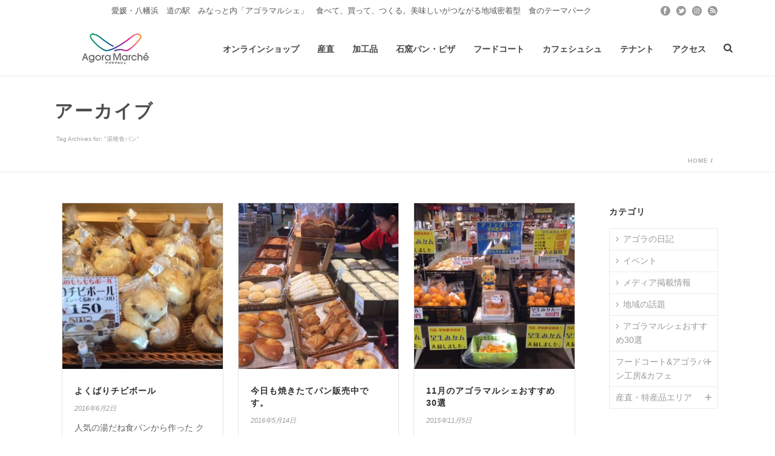

--- FILE ---
content_type: text/html; charset=UTF-8
request_url: https://agora-m.co.jp/tag/%E6%B9%AF%E7%A8%AE%E9%A3%9F%E3%83%91%E3%83%B3/
body_size: 25817
content:
<!DOCTYPE html>
<html dir="ltr" lang="ja" prefix="og: https://ogp.me/ns#" >
<head>
<meta charset="UTF-8" /><meta name="viewport" content="width=device-width, initial-scale=1.0, minimum-scale=1.0, maximum-scale=1.0, user-scalable=0" /><meta http-equiv="X-UA-Compatible" content="IE=edge,chrome=1" /><meta name="format-detection" content="telephone=no"><!-- <link media="all" href="https://agora-m.co.jp/wp-content/cache/autoptimize/css/autoptimize_1c6af32fa7688364cb3b20a58c6e8ed0.css" rel="stylesheet"> --><title>湯種食パン | アゴラマルシェ</title>
<script type="text/javascript">var ajaxurl = "https://agora-m.co.jp/wp-admin/admin-ajax.php";</script>
<!-- All in One SEO 4.9.3 - aioseo.com -->
<meta name="robots" content="max-image-preview:large" />
<link rel="canonical" href="https://agora-m.co.jp/tag/%e6%b9%af%e7%a8%ae%e9%a3%9f%e3%83%91%e3%83%b3/" />
<meta name="generator" content="All in One SEO (AIOSEO) 4.9.3" />
<script type="application/ld+json" class="aioseo-schema">
{"@context":"https:\/\/schema.org","@graph":[{"@type":"BreadcrumbList","@id":"https:\/\/agora-m.co.jp\/tag\/%E6%B9%AF%E7%A8%AE%E9%A3%9F%E3%83%91%E3%83%B3\/#breadcrumblist","itemListElement":[{"@type":"ListItem","@id":"https:\/\/agora-m.co.jp#listItem","position":1,"name":"Home","item":"https:\/\/agora-m.co.jp","nextItem":{"@type":"ListItem","@id":"https:\/\/agora-m.co.jp\/tag\/%e6%b9%af%e7%a8%ae%e9%a3%9f%e3%83%91%e3%83%b3\/#listItem","name":"\u6e6f\u7a2e\u98df\u30d1\u30f3"}},{"@type":"ListItem","@id":"https:\/\/agora-m.co.jp\/tag\/%e6%b9%af%e7%a8%ae%e9%a3%9f%e3%83%91%e3%83%b3\/#listItem","position":2,"name":"\u6e6f\u7a2e\u98df\u30d1\u30f3","previousItem":{"@type":"ListItem","@id":"https:\/\/agora-m.co.jp#listItem","name":"Home"}}]},{"@type":"CollectionPage","@id":"https:\/\/agora-m.co.jp\/tag\/%E6%B9%AF%E7%A8%AE%E9%A3%9F%E3%83%91%E3%83%B3\/#collectionpage","url":"https:\/\/agora-m.co.jp\/tag\/%E6%B9%AF%E7%A8%AE%E9%A3%9F%E3%83%91%E3%83%B3\/","name":"\u6e6f\u7a2e\u98df\u30d1\u30f3 | \u30a2\u30b4\u30e9\u30de\u30eb\u30b7\u30a7","inLanguage":"ja","isPartOf":{"@id":"https:\/\/agora-m.co.jp\/#website"},"breadcrumb":{"@id":"https:\/\/agora-m.co.jp\/tag\/%E6%B9%AF%E7%A8%AE%E9%A3%9F%E3%83%91%E3%83%B3\/#breadcrumblist"}},{"@type":"Organization","@id":"https:\/\/agora-m.co.jp\/#organization","name":"\u682a\u5f0f\u4f1a\u793e\u30a2\u30b4\u30e9","description":"\u611b\u5a9b\u770c\u516b\u5e61\u6d5c\u5e02\u3001\u9053\u306e\u99c5\u307f\u306a\u3063\u3068\u5185\u306b\u3042\u308b\u300c\u30a2\u30b4\u30e9\u30de\u30eb\u30b7\u30a7\u300d\u306f\u3001\u7523\u76f4\u30fb\u4ea4\u6d41\u65bd\u8a2d\u3067\u3059\u3002\u516b\u5e61\u6d5c\u7523\u306e\u98df\u6750\u3001\u304a\u571f \u7523\u3084\u3001\u30d5\u30fc\u30c9\u30b3\u30fc\u30c8\u3001\u30d1\u30f3\u5de5\u623f\u306a\u3069\u3001\u516b\u5e61\u6d5c\u306e\u98df\u3092\u5b58\u5206\u306b\u304a\u697d\u3057\u307f\u9802\u3051\u307e\u3059\u3002","url":"https:\/\/agora-m.co.jp\/","telephone":"+81894356565","logo":{"@type":"ImageObject","url":"https:\/\/agora-m.co.jp\/wp-content\/uploads\/2021\/04\/agora_logo_128_128.png","@id":"https:\/\/agora-m.co.jp\/tag\/%E6%B9%AF%E7%A8%AE%E9%A3%9F%E3%83%91%E3%83%B3\/#organizationLogo","width":128,"height":128},"image":{"@id":"https:\/\/agora-m.co.jp\/tag\/%E6%B9%AF%E7%A8%AE%E9%A3%9F%E3%83%91%E3%83%B3\/#organizationLogo"},"sameAs":["https:\/\/www.facebook.com\/agora.m.co.jp","https:\/\/twitter.com\/AgoraMarche","https:\/\/www.instagram.com\/agoramarche\/"]},{"@type":"WebSite","@id":"https:\/\/agora-m.co.jp\/#website","url":"https:\/\/agora-m.co.jp\/","name":"\u30a2\u30b4\u30e9\u30de\u30eb\u30b7\u30a7","description":"\u611b\u5a9b\u770c\u516b\u5e61\u6d5c\u5e02\u3001\u9053\u306e\u99c5\u307f\u306a\u3063\u3068\u5185\u306b\u3042\u308b\u300c\u30a2\u30b4\u30e9\u30de\u30eb\u30b7\u30a7\u300d\u306f\u3001\u7523\u76f4\u30fb\u4ea4\u6d41\u65bd\u8a2d\u3067\u3059\u3002\u516b\u5e61\u6d5c\u7523\u306e\u98df\u6750\u3001\u304a\u571f \u7523\u3084\u3001\u30d5\u30fc\u30c9\u30b3\u30fc\u30c8\u3001\u30d1\u30f3\u5de5\u623f\u306a\u3069\u3001\u516b\u5e61\u6d5c\u306e\u98df\u3092\u5b58\u5206\u306b\u304a\u697d\u3057\u307f\u9802\u3051\u307e\u3059\u3002","inLanguage":"ja","publisher":{"@id":"https:\/\/agora-m.co.jp\/#organization"}}]}
</script>
<!-- All in One SEO -->
<link rel='dns-prefetch' href='//www.googletagmanager.com' />
<link rel="alternate" type="application/rss+xml" title="アゴラマルシェ &raquo; フィード" href="https://agora-m.co.jp/feed/" />
<link rel="alternate" type="application/rss+xml" title="アゴラマルシェ &raquo; コメントフィード" href="https://agora-m.co.jp/comments/feed/" />
<link rel="shortcut icon" href="https://agora-m.co.jp/zzzag/wp-content/uploads/2018/01/favicon.ico"  />
<link rel="alternate" type="application/rss+xml" title="アゴラマルシェ &raquo; 湯種食パン タグのフィード" href="https://agora-m.co.jp/tag/%e6%b9%af%e7%a8%ae%e9%a3%9f%e3%83%91%e3%83%b3/feed/" />
<script type="text/javascript">window.abb = {};php = {};window.PHP = {};PHP.ajax = "https://agora-m.co.jp/wp-admin/admin-ajax.php";PHP.wp_p_id = "";var mk_header_parallax, mk_banner_parallax, mk_page_parallax, mk_footer_parallax, mk_body_parallax;var mk_images_dir = "https://agora-m.co.jp/wp-content/themes/jupiter/assets/images",mk_theme_js_path = "https://agora-m.co.jp/wp-content/themes/jupiter/assets/js",mk_theme_dir = "https://agora-m.co.jp/wp-content/themes/jupiter",mk_captcha_placeholder = "Enter Captcha",mk_captcha_invalid_txt = "Invalid. Try again.",mk_captcha_correct_txt = "Captcha correct.",mk_responsive_nav_width = 1140,mk_vertical_header_back = "Back",mk_vertical_header_anim = "1",mk_check_rtl = true,mk_grid_width = 1140,mk_ajax_search_option = "beside_nav",mk_preloader_bg_color = "#ffffff",mk_accent_color = "#f97352",mk_go_to_top =  "true",mk_smooth_scroll =  "true",mk_show_background_video =  "true",mk_preloader_bar_color = "#f97352",mk_preloader_logo = "https://agora-m.co.jp/wp-content/uploads/2018/04/agora_logo_80.png";mk_typekit_id   = "",mk_google_fonts = [],mk_global_lazyload = true;</script>
<!-- <link rel='stylesheet' id='pz-linkcard-css-css' href='//agora-m.co.jp/wp-content/uploads/pz-linkcard/style/style.min.css?ver=2.5.6.5.1' type='text/css' media='all' /> -->
<!-- <link rel='stylesheet' id='popup-maker-site-css' href='https://agora-m.co.jp/wp-content/cache/autoptimize/css/autoptimize_single_d7a258e324a37d30595071eb55de434f.css?generated=1755176607&#038;ver=1.20.6' type='text/css' media='all' /> -->
<!-- <link rel='stylesheet' id='theme-options-css' href='https://agora-m.co.jp/wp-content/cache/autoptimize/css/autoptimize_single_1ff59983d2d109af41a621b57a2567eb.css?ver=1769660127' type='text/css' media='all' /> -->
<link rel="stylesheet" type="text/css" href="//agora-m.co.jp/wp-content/cache/wpfc-minified/q4ypdqe/dk7yo.css" media="all"/>
<script src='//agora-m.co.jp/wp-content/cache/wpfc-minified/6vprveow/80ykv.js' type="text/javascript"></script>
<!-- <script type='text/javascript' async='async' src='https://agora-m.co.jp/wp-includes/js/jquery/jquery.min.js?ver=3.7.0' id='jquery-core-js'></script> -->
<script type='text/javascript' data-noptimize='' data-no-minify='' async='async' src='https://agora-m.co.jp/wp-content/cache/autoptimize/js/autoptimize_single_bcf9be088a972a25eb7587b15a8f6c1f.js?ver=6.3.7' id='mk-webfontloader-js'></script>
<script id="mk-webfontloader-js-after" type="text/javascript">
WebFontConfig = {
timeout: 2000
}
if ( mk_typekit_id.length > 0 ) {
WebFontConfig.typekit = {
id: mk_typekit_id
}
}
if ( mk_google_fonts.length > 0 ) {
WebFontConfig.google = {
families:  mk_google_fonts
}
}
if ( (mk_google_fonts.length > 0 || mk_typekit_id.length > 0) && navigator.userAgent.indexOf("Speed Insights") == -1) {
WebFont.load( WebFontConfig );
}
</script>
<!-- Site Kit によって追加された Google タグ（gtag.js）スニペット -->
<!-- Google アナリティクス スニペット (Site Kit が追加) -->
<script type='text/javascript' async='async' src='https://www.googletagmanager.com/gtag/js?id=G-407MYHRQZK' id='google_gtagjs-js' async></script>
<script id="google_gtagjs-js-after" type="text/javascript">
window.dataLayer = window.dataLayer || [];function gtag(){dataLayer.push(arguments);}
gtag("set","linker",{"domains":["agora-m.co.jp"]});
gtag("js", new Date());
gtag("set", "developer_id.dZTNiMT", true);
gtag("config", "G-407MYHRQZK");
</script>
<script></script><link rel="https://api.w.org/" href="https://agora-m.co.jp/wp-json/" /><link rel="alternate" type="application/json" href="https://agora-m.co.jp/wp-json/wp/v2/tags/199" /><link rel="EditURI" type="application/rsd+xml" title="RSD" href="https://agora-m.co.jp/xmlrpc.php?rsd" />
<meta name="generator" content="WordPress 6.3.7" />
<meta name="generator" content="Site Kit by Google 1.171.0" /><link rel="apple-touch-icon" sizes="57x57" href="/wp-content/uploads/fbrfg/apple-touch-icon-57x57.png">
<link rel="apple-touch-icon" sizes="60x60" href="/wp-content/uploads/fbrfg/apple-touch-icon-60x60.png">
<link rel="apple-touch-icon" sizes="72x72" href="/wp-content/uploads/fbrfg/apple-touch-icon-72x72.png">
<link rel="apple-touch-icon" sizes="76x76" href="/wp-content/uploads/fbrfg/apple-touch-icon-76x76.png">
<link rel="apple-touch-icon" sizes="114x114" href="/wp-content/uploads/fbrfg/apple-touch-icon-114x114.png">
<link rel="apple-touch-icon" sizes="120x120" href="/wp-content/uploads/fbrfg/apple-touch-icon-120x120.png">
<link rel="apple-touch-icon" sizes="144x144" href="/wp-content/uploads/fbrfg/apple-touch-icon-144x144.png">
<link rel="apple-touch-icon" sizes="152x152" href="/wp-content/uploads/fbrfg/apple-touch-icon-152x152.png">
<link rel="apple-touch-icon" sizes="180x180" href="/wp-content/uploads/fbrfg/apple-touch-icon-180x180.png">
<link rel="icon" type="image/png" href="/wp-content/uploads/fbrfg/favicon-32x32.png" sizes="32x32">
<link rel="icon" type="image/png" href="/wp-content/uploads/fbrfg/android-chrome-192x192.png" sizes="192x192">
<link rel="icon" type="image/png" href="/wp-content/uploads/fbrfg/favicon-96x96.png" sizes="96x96">
<link rel="icon" type="image/png" href="/wp-content/uploads/fbrfg/favicon-16x16.png" sizes="16x16">
<link rel="manifest" href="/wp-content/uploads/fbrfg/manifest.json">
<link rel="shortcut icon" href="/wp-content/uploads/fbrfg/favicon.ico">
<meta name="msapplication-TileColor" content="#da532c">
<meta name="msapplication-TileImage" content="/wp-content/uploads/fbrfg/mstile-144x144.png">
<meta name="msapplication-config" content="/wp-content/uploads/fbrfg/browserconfig.xml">
<meta name="theme-color" content="#ffffff"><meta itemprop="author" content="" /><meta itemprop="datePublished" content="2016年6月2日" /><meta itemprop="dateModified" content="2016年6月19日" /><meta itemprop="publisher" content="アゴラマルシェ" /><script> var isTest = false; </script>
<!-- Site Kit が追加した Google AdSense メタタグ -->
<meta name="google-adsense-platform-account" content="ca-host-pub-2644536267352236">
<meta name="google-adsense-platform-domain" content="sitekit.withgoogle.com">
<!-- Site Kit が追加した End Google AdSense メタタグ -->
<!-- BEGIN: WP Social Bookmarking Light HEAD --><script>
(function (d, s, id) {
var js, fjs = d.getElementsByTagName(s)[0];
if (d.getElementById(id)) return;
js = d.createElement(s);
js.id = id;
js.src = "//connect.facebook.net/ja_JP/sdk.js#xfbml=1&version=v2.7";
fjs.parentNode.insertBefore(js, fjs);
}(document, 'script', 'facebook-jssdk'));
</script>
<!-- END: WP Social Bookmarking Light HEAD -->
<meta name="generator" content="Powered by WPBakery Page Builder - drag and drop page builder for WordPress."/>
<noscript><style>.lazyload[data-src]{display:none !important;}</style></noscript>		
<meta name="generator" content="Jupiter Child Theme " /><noscript><style> .wpb_animate_when_almost_visible { opacity: 1; }</style></noscript>	</head>
<body class="archive tag tag-199 metaslider-plugin wc-shortcodes-font-awesome-enabled wpb-js-composer js-comp-ver-8.6.1 vc_responsive" itemscope="itemscope" itemtype="https://schema.org/WebPage"  data-adminbar="">
<!-- Target for scroll anchors to achieve native browser bahaviour + possible enhancements like smooth scrolling -->
<div id="top-of-page"></div>
<div id="mk-boxed-layout">
<div id="mk-theme-container" >
<header data-height='90'
data-sticky-height='55'
data-responsive-height='90'
data-transparent-skin=''
data-header-style='1'
data-sticky-style='fixed'
data-sticky-offset='header' id="mk-header-1" class="mk-header header-style-1 header-align-left  toolbar-true menu-hover-5 sticky-style-fixed mk-background-stretch boxed-header " role="banner" itemscope="itemscope" itemtype="https://schema.org/WPHeader" >
<div class="mk-header-holder">
<div class="mk-header-toolbar">
<div class="mk-grid header-grid">
<div class="mk-header-toolbar-holder">
<span class="mk-header-tagline">愛媛・八幡浜　道の駅　みなっと内「アゴラマルシェ」　食べて、買って、つくる。美味しいがつながる地域密着型　食のテーマパーク</span><div class="mk-header-social toolbar-section"><ul><li><a class="facebook-hover " target="_blank" rel="noreferrer noopener" href="https://www.facebook.com/agora.m.co.jp"><svg  class="mk-svg-icon" data-name="mk-jupiter-icon-facebook" data-cacheid="icon-697e0e7a619f4" style=" height:16px; width: 16px; "  xmlns="http://www.w3.org/2000/svg" viewBox="0 0 512 512"><path d="M256-6.4c-141.385 0-256 114.615-256 256s114.615 256 256 256 256-114.615 256-256-114.615-256-256-256zm64.057 159.299h-49.041c-7.42 0-14.918 7.452-14.918 12.99v19.487h63.723c-2.081 28.41-6.407 64.679-6.407 64.679h-57.566v159.545h-63.929v-159.545h-32.756v-64.474h32.756v-33.53c0-8.098-1.706-62.336 70.46-62.336h57.678v63.183z"/></svg></i></a></li><li><a class="twitter-hover " target="_blank" rel="noreferrer noopener" href="https://twitter.com/agorachouchou"><svg  class="mk-svg-icon" data-name="mk-jupiter-icon-twitter" data-cacheid="icon-697e0e7a61ac7" style=" height:16px; width: 16px; "  xmlns="http://www.w3.org/2000/svg" viewBox="0 0 512 512"><path d="M256-6.4c-141.385 0-256 114.615-256 256s114.615 256 256 256 256-114.615 256-256-114.615-256-256-256zm146.24 258.654c-31.365 127.03-241.727 180.909-338.503 49.042 37.069 35.371 101.619 38.47 142.554-3.819-24.006 3.51-41.47-20.021-11.978-32.755-26.523 2.923-41.27-11.201-47.317-23.174 6.218-6.511 13.079-9.531 26.344-10.407-29.04-6.851-39.751-21.057-43.046-38.284 8.066-1.921 18.149-3.578 23.656-2.836-25.431-13.295-34.274-33.291-32.875-48.326 45.438 16.866 74.396 30.414 98.613 43.411 8.626 4.591 18.252 12.888 29.107 23.393 13.835-36.534 30.915-74.19 60.169-92.874-.493 4.236-2.758 8.179-5.764 11.406 8.298-7.535 19.072-12.719 30.027-14.216-1.257 8.22-13.105 12.847-20.249 15.539 5.414-1.688 34.209-14.531 37.348-7.216 3.705 8.328-19.867 12.147-23.872 13.593-2.985 1.004-5.992 2.105-8.936 3.299 36.492-3.634 71.317 26.456 81.489 63.809.719 2.687 1.44 5.672 2.1 8.801 13.341 4.978 37.521-.231 45.313-5.023-5.63 13.315-20.268 23.121-41.865 24.912 10.407 4.324 30.018 6.691 43.544 4.396-8.563 9.193-22.379 17.527-45.859 17.329z"/></svg></i></a></li><li><a class="instagram-hover " target="_blank" rel="noreferrer noopener" href="https://www.instagram.com/agoramarche/"><svg  class="mk-svg-icon" data-name="mk-jupiter-icon-instagram" data-cacheid="icon-697e0e7a61b51" style=" height:16px; width: 16px; "  xmlns="http://www.w3.org/2000/svg" viewBox="0 0 512 512"><path d="M375.3,197.7L375.3,197.7c-0.6-11.5-2.2-20.4-5-27.1c-2.5-6.7-5.7-11.8-10.9-17c-5.9-5.5-10.5-8.4-16.9-10.9 c-4.1-1.8-11.3-4.3-27.1-5c-15.4-0.7-20.4-0.7-58.8-0.7s-43.4,0-58.8,0.7c-11.5,0.6-20.4,2.2-27,5c-6.7,2.5-11.8,5.7-17,10.9 c-5.5,5.9-8.4,10.5-10.9,16.9c-1.8,4.1-4.3,11.3-5,27.1c-0.7,15.4-0.7,20.4-0.7,58.8s0,43.4,0.7,58.8c0.4,14.3,2.9,22,5,27.1 c2.5,6.7,5.7,11.8,10.9,17c5.9,5.5,10.5,8.4,16.9,10.9c4.1,1.8,11.3,4.3,27.1,5c15.4,0.7,20.4,0.7,58.8,0.7s43.4,0,58.8-0.7 c11.5-0.6,20.4-2.2,27-5c6.7-2.5,11.8-5.7,17-10.9c5.5-5.9,8.4-10.5,10.9-16.9c1.8-4.1,4.3-11.3,5-27.1l0.2-3.4 c0.6-13.1,0.9-19.7,0.5-55.5C376,218,376,213.1,375.3,197.7z M351.4,178.7c0,9.4-7.7,17.1-17.1,17.1c-9.4,0-17.1-7.7-17.1-17.1 c0-9.4,7.7-17.1,17.1-17.1C343.7,161.6,351.4,169.3,351.4,178.7z M256.5,330.6c-40.9,0-74.1-33.2-74.1-74.1 c0-40.9,33.2-74.1,74.1-74.1c40.9,0,74.1,33.2,74.1,74.1C330.6,297.4,297.4,330.6,256.5,330.6z"/><ellipse transform="matrix(0.9732 -0.2298 0.2298 0.9732 -52.0702 65.7936)" cx="256.5" cy="256.5" rx="48.9" ry="48.9"/><path d="M437.9,75.1C389.4,26.7,325,0,256.5,0C188,0,123.6,26.7,75.1,75.1S0,188,0,256.5C0,325,26.7,389.4,75.1,437.9 C123.6,486.3,188,513,256.5,513c68.5,0,132.9-26.7,181.4-75.1C486.3,389.4,513,325,513,256.5C513,188,486.3,123.6,437.9,75.1z  M400.8,316.4L400.8,316.4c-0.6,14.1-2.7,24.7-6.8,35.3c-4.2,10.5-9.2,18.2-16.7,25.6c-8,8-16,13.2-25.6,16.7 c-10.4,4-21.3,6.1-35.3,6.8c-15.4,0.7-20.5,0.7-59.9,0.7c-39.3,0-44.4,0-59.9-0.7c-14.1-0.6-24.7-2.6-35.3-6.8 c-10.5-4.2-18.2-9.2-25.6-16.7c-8.1-8.1-13.2-16-16.7-25.6c-4-10.4-6.1-21.3-6.8-35.3c-0.7-15.4-0.7-20.5-0.7-59.9 c0-39.3,0-44.4,0.7-59.9c0.6-14.1,2.6-24.7,6.8-35.3c3.9-9.7,9-17.6,16.7-25.6c8.1-8.1,16-13.2,25.6-16.7c10.4-4,21.3-6.1,35.3-6.8 c15.4-0.7,20.5-0.7,59.9-0.7c39.3,0,44.4,0,59.9,0.7c14.1,0.6,24.7,2.6,35.3,6.8c10.5,4.2,18.1,9.2,25.6,16.7 c8,8.1,13.2,16,16.7,25.6c4,10.4,6.1,21.3,6.8,35.3c0.7,15.4,0.7,20.5,0.7,59.9C401.5,295.8,401.5,300.9,400.8,316.4z"/></svg></i></a></li><li><a class="rss-hover " target="_blank" rel="noreferrer noopener" href="http://ameblo.jp/agoramarche/"><svg  class="mk-svg-icon" data-name="mk-jupiter-icon-rss" data-cacheid="icon-697e0e7a61bda" style=" height:16px; width: 16px; "  xmlns="http://www.w3.org/2000/svg" viewBox="0 0 512 512"><path d="M256-6.4c-141.385 0-256 114.615-256 256s114.615 256 256 256 256-114.615 256-256-114.615-256-256-256zm-90.203 384.325c-20.801 0-37.663-16.861-37.663-37.663 0-20.801 16.862-37.663 37.663-37.663 20.8 0 37.663 16.862 37.663 37.663-.001 20.802-16.863 37.663-37.663 37.663zm97.299-.324c0-36.053-14.04-69.944-39.531-95.438-25.493-25.49-59.387-39.531-95.438-39.531l-.195.003v-54.029l.195-.001c104.38 0 188.998 84.616 188.998 188.997h-54.029zm98.873-.001c0-31.594-6.174-62.213-18.353-91.007-11.776-27.839-28.645-52.853-50.138-74.345-21.493-21.494-46.507-38.363-74.347-50.138-28.795-12.18-59.414-18.355-91.006-18.355l-.195.001v-54.029h.195c158.99 0 287.875 128.886 287.875 287.873h-54.031z"/></svg></i></a></li></ul><div class="clearboth"></div></div>
</div>
</div>
</div>
<div class="mk-header-inner add-header-height">
<div class="mk-header-bg "></div>
<div class="mk-toolbar-resposnive-icon"><svg  class="mk-svg-icon" data-name="mk-icon-chevron-down" data-cacheid="icon-697e0e7a61d78" xmlns="http://www.w3.org/2000/svg" viewBox="0 0 1792 1792"><path d="M1683 808l-742 741q-19 19-45 19t-45-19l-742-741q-19-19-19-45.5t19-45.5l166-165q19-19 45-19t45 19l531 531 531-531q19-19 45-19t45 19l166 165q19 19 19 45.5t-19 45.5z"/></svg></div>
<div class="mk-grid header-grid">
<div class="mk-header-nav-container one-row-style menu-hover-style-5" role="navigation" itemscope="itemscope" itemtype="https://schema.org/SiteNavigationElement" >
<nav class="mk-main-navigation js-main-nav"><ul id="menu-agoramenu" class="main-navigation-ul"><li id="menu-item-9526" class="menu-item menu-item-type-custom menu-item-object-custom no-mega-menu"><a class="menu-item-link js-smooth-scroll"  target="_blank" href="https://agoramarche.com/">オンラインショップ</a></li>
<li id="menu-item-9884" class="menu-item menu-item-type-post_type menu-item-object-page no-mega-menu"><a class="menu-item-link js-smooth-scroll"  href="https://agora-m.co.jp/about/floor-sanchoku/">産直</a></li>
<li id="menu-item-9882" class="menu-item menu-item-type-post_type menu-item-object-page menu-item-has-children no-mega-menu"><a class="menu-item-link js-smooth-scroll"  href="https://agora-m.co.jp/processed-goods/">加工品</a>
<ul style="" class="sub-menu ">
<li id="menu-item-9982" class="menu-item menu-item-type-custom menu-item-object-custom"><a class="menu-item-link js-smooth-scroll"  href="https://agora-m.co.jp/processed-goods/#tab-1519896905-2-15">アゴラブランド</a></li>
<li id="menu-item-9983" class="menu-item menu-item-type-custom menu-item-object-custom"><a class="menu-item-link js-smooth-scroll"  href="https://agora-m.co.jp/processed-goods/#tab-1519897527270-2-7">シュシュブランド</a></li>
<li id="menu-item-9984" class="menu-item menu-item-type-custom menu-item-object-custom"><a class="menu-item-link js-smooth-scroll"  href="https://agora-m.co.jp/processed-goods/#tab-1519897528542-3-6">オーシャンドリームブランド</a></li>
<li id="menu-item-9985" class="menu-item menu-item-type-custom menu-item-object-custom"><a class="menu-item-link js-smooth-scroll"  href="https://agora-m.co.jp/processed-goods/#tab-1519898134998-4-7">セラブランド</a></li>
<li id="menu-item-9986" class="menu-item menu-item-type-custom menu-item-object-custom"><a class="menu-item-link js-smooth-scroll"  href="https://agora-m.co.jp/processed-goods/#tab-1519898150135-5-3">アトリウムブランド</a></li>
</ul>
</li>
<li id="menu-item-9889" class="menu-item menu-item-type-post_type menu-item-object-page menu-item-has-children no-mega-menu"><a class="menu-item-link js-smooth-scroll"  href="https://agora-m.co.jp/about/floor-ishigama/">石窯パン・ピザ</a>
<ul style="" class="sub-menu ">
<li id="menu-item-9895" class="menu-item menu-item-type-post_type menu-item-object-page"><a class="menu-item-link js-smooth-scroll"  href="https://agora-m.co.jp/about/floor-ishigama/ishigama-pizza-menu/">石窯ピザメニュー</a></li>
</ul>
</li>
<li id="menu-item-9881" class="menu-item menu-item-type-post_type menu-item-object-page no-mega-menu"><a class="menu-item-link js-smooth-scroll"  href="https://agora-m.co.jp/about/floor-food-court/">フードコート</a></li>
<li id="menu-item-9890" class="menu-item menu-item-type-post_type menu-item-object-page menu-item-has-children no-mega-menu"><a class="menu-item-link js-smooth-scroll"  href="https://agora-m.co.jp/about/floor-chouchou/">カフェシュシュ</a>
<ul style="" class="sub-menu ">
<li id="menu-item-15295" class="menu-item menu-item-type-post_type menu-item-object-page"><a class="menu-item-link js-smooth-scroll"  href="https://agora-m.co.jp/about/floor-chouchou/chouchou-menu/">シュシュ・メニュー</a></li>
</ul>
</li>
<li id="menu-item-9892" class="menu-item menu-item-type-custom menu-item-object-custom menu-item-has-children no-mega-menu"><a class="menu-item-link js-smooth-scroll"  href="https://agora-m.co.jp/about/#tenant">テナント</a>
<ul style="" class="sub-menu ">
<li id="menu-item-9885" class="menu-item menu-item-type-post_type menu-item-object-page"><a class="menu-item-link js-smooth-scroll"  href="https://agora-m.co.jp/about/floor-oceandream/">魚（オーシャンドリーム）</a></li>
<li id="menu-item-9886" class="menu-item menu-item-type-post_type menu-item-object-page"><a class="menu-item-link js-smooth-scroll"  href="https://agora-m.co.jp/about/floor-meatmarche/">肉（ミートマルシェ・セラ）</a></li>
<li id="menu-item-9887" class="menu-item menu-item-type-post_type menu-item-object-page"><a class="menu-item-link js-smooth-scroll"  href="https://agora-m.co.jp/about/floor-atrium/">コスメ・雑貨・マーマレード -Atrium-</a></li>
<li id="menu-item-9891" class="menu-item menu-item-type-post_type menu-item-object-page"><a class="menu-item-link js-smooth-scroll"  href="https://agora-m.co.jp/about/floor-takeout/">テイクアウトコーナー【Roll Crepe Coffee】</a></li>
</ul>
</li>
<li id="menu-item-12486" class="menu-item menu-item-type-post_type menu-item-object-page menu-item-has-children no-mega-menu"><a class="menu-item-link js-smooth-scroll"  href="https://agora-m.co.jp/about/">アクセス</a>
<ul style="" class="sub-menu ">
<li id="menu-item-9539" class="menu-item menu-item-type-post_type menu-item-object-page"><a class="menu-item-link js-smooth-scroll"  href="https://agora-m.co.jp/contact/">お問い合わせ</a></li>
<li id="menu-item-9883" class="menu-item menu-item-type-post_type menu-item-object-page"><a class="menu-item-link js-smooth-scroll"  href="https://agora-m.co.jp/company/">運営会社</a></li>
<li id="menu-item-15548" class="menu-item menu-item-type-post_type menu-item-object-page"><a class="menu-item-link js-smooth-scroll"  href="https://agora-m.co.jp/yawatahama/">八幡浜のご案内</a></li>
<li id="menu-item-15522" class="menu-item menu-item-type-custom menu-item-object-custom"><a class="menu-item-link js-smooth-scroll"  target="_blank" href="https://www.minatto.net/">道の駅みなとオアシス 八幡浜みなっと</a></li>
</ul>
</li>
</ul></nav>
<div class="main-nav-side-search">
<a class="mk-search-trigger add-header-height mk-toggle-trigger" href="#"><i class="mk-svg-icon-wrapper"><svg  class="mk-svg-icon" data-name="mk-icon-search" data-cacheid="icon-697e0e7a6f6ef" style=" height:16px; width: 14.857142857143px; "  xmlns="http://www.w3.org/2000/svg" viewBox="0 0 1664 1792"><path d="M1152 832q0-185-131.5-316.5t-316.5-131.5-316.5 131.5-131.5 316.5 131.5 316.5 316.5 131.5 316.5-131.5 131.5-316.5zm512 832q0 52-38 90t-90 38q-54 0-90-38l-343-342q-179 124-399 124-143 0-273.5-55.5t-225-150-150-225-55.5-273.5 55.5-273.5 150-225 225-150 273.5-55.5 273.5 55.5 225 150 150 225 55.5 273.5q0 220-124 399l343 343q37 37 37 90z"/></svg></i></a>
<div id="mk-nav-search-wrapper" class="mk-box-to-trigger">
<form method="get" id="mk-header-navside-searchform" action="https://agora-m.co.jp/">
<input type="text" name="s" id="mk-ajax-search-input" autocomplete="off" />
<input type="hidden" id="security" name="security" value="edd5b9f8b8" /><input type="hidden" name="_wp_http_referer" value="/tag/%E6%B9%AF%E7%A8%AE%E9%A3%9F%E3%83%91%E3%83%B3/" />			<i class="nav-side-search-icon"><input type="submit" value=""/><svg  class="mk-svg-icon" data-name="mk-moon-search-3" data-cacheid="icon-697e0e7a6f966" style=" height:16px; width: 16px; "  xmlns="http://www.w3.org/2000/svg" viewBox="0 0 512 512"><path d="M496.131 435.698l-121.276-103.147c-12.537-11.283-25.945-16.463-36.776-15.963 28.628-33.534 45.921-77.039 45.921-124.588 0-106.039-85.961-192-192-192-106.038 0-192 85.961-192 192s85.961 192 192 192c47.549 0 91.054-17.293 124.588-45.922-.5 10.831 4.68 24.239 15.963 36.776l103.147 121.276c17.661 19.623 46.511 21.277 64.11 3.678s15.946-46.449-3.677-64.11zm-304.131-115.698c-70.692 0-128-57.308-128-128s57.308-128 128-128 128 57.308 128 128-57.307 128-128 128z"/></svg></i>
</form>
<ul id="mk-nav-search-result" class="ui-autocomplete"></ul>
</div>
</div>
</div>
<div class="mk-nav-responsive-link">
<div class="mk-css-icon-menu">
<div class="mk-css-icon-menu-line-1"></div>
<div class="mk-css-icon-menu-line-2"></div>
<div class="mk-css-icon-menu-line-3"></div>
</div>
</div>	<div class=" header-logo fit-logo-img add-header-height logo-is-responsive logo-has-sticky">
<a href="https://agora-m.co.jp/" title="アゴラマルシェ">
<img class="mk-desktop-logo dark-logo  lazyload"
title="愛媛県八幡浜市、道の駅みなっと内にある「アゴラマルシェ」は、産直・交流施設です。八幡浜産の食材、お土 産や、フードコート、パン工房など、八幡浜の食を存分にお楽しみ頂けます。"
alt="愛媛県八幡浜市、道の駅みなっと内にある「アゴラマルシェ」は、産直・交流施設です。八幡浜産の食材、お土 産や、フードコート、パン工房など、八幡浜の食を存分にお楽しみ頂けます。"
src="[data-uri]" data-src="https://agora-m.co.jp/wp-content/uploads/2018/04/agora_logo_80.png" decoding="async" data-eio-rwidth="200" data-eio-rheight="80" /><noscript><img class="mk-desktop-logo dark-logo "
title="愛媛県八幡浜市、道の駅みなっと内にある「アゴラマルシェ」は、産直・交流施設です。八幡浜産の食材、お土 産や、フードコート、パン工房など、八幡浜の食を存分にお楽しみ頂けます。"
alt="愛媛県八幡浜市、道の駅みなっと内にある「アゴラマルシェ」は、産直・交流施設です。八幡浜産の食材、お土 産や、フードコート、パン工房など、八幡浜の食を存分にお楽しみ頂けます。"
src="https://agora-m.co.jp/wp-content/uploads/2018/04/agora_logo_80.png" data-eio="l" /></noscript>
<img class="mk-desktop-logo light-logo  lazyload"
title="愛媛県八幡浜市、道の駅みなっと内にある「アゴラマルシェ」は、産直・交流施設です。八幡浜産の食材、お土 産や、フードコート、パン工房など、八幡浜の食を存分にお楽しみ頂けます。"
alt="愛媛県八幡浜市、道の駅みなっと内にある「アゴラマルシェ」は、産直・交流施設です。八幡浜産の食材、お土 産や、フードコート、パン工房など、八幡浜の食を存分にお楽しみ頂けます。"
src="[data-uri]" data-src="https://agora-m.co.jp/wp-content/uploads/2018/04/agora_logo_80_white.png" decoding="async" data-eio-rwidth="200" data-eio-rheight="80" /><noscript><img class="mk-desktop-logo light-logo "
title="愛媛県八幡浜市、道の駅みなっと内にある「アゴラマルシェ」は、産直・交流施設です。八幡浜産の食材、お土 産や、フードコート、パン工房など、八幡浜の食を存分にお楽しみ頂けます。"
alt="愛媛県八幡浜市、道の駅みなっと内にある「アゴラマルシェ」は、産直・交流施設です。八幡浜産の食材、お土 産や、フードコート、パン工房など、八幡浜の食を存分にお楽しみ頂けます。"
src="https://agora-m.co.jp/wp-content/uploads/2018/04/agora_logo_80_white.png" data-eio="l" /></noscript>
<img class="mk-resposnive-logo  lazyload"
title="愛媛県八幡浜市、道の駅みなっと内にある「アゴラマルシェ」は、産直・交流施設です。八幡浜産の食材、お土 産や、フードコート、パン工房など、八幡浜の食を存分にお楽しみ頂けます。"
alt="愛媛県八幡浜市、道の駅みなっと内にある「アゴラマルシェ」は、産直・交流施設です。八幡浜産の食材、お土 産や、フードコート、パン工房など、八幡浜の食を存分にお楽しみ頂けます。"
src="[data-uri]" data-src="https://agora-m.co.jp/wp-content/uploads/2018/04/agora-mobile.png" decoding="async" data-eio-rwidth="207" data-eio-rheight="50" /><noscript><img class="mk-resposnive-logo "
title="愛媛県八幡浜市、道の駅みなっと内にある「アゴラマルシェ」は、産直・交流施設です。八幡浜産の食材、お土 産や、フードコート、パン工房など、八幡浜の食を存分にお楽しみ頂けます。"
alt="愛媛県八幡浜市、道の駅みなっと内にある「アゴラマルシェ」は、産直・交流施設です。八幡浜産の食材、お土 産や、フードコート、パン工房など、八幡浜の食を存分にお楽しみ頂けます。"
src="https://agora-m.co.jp/wp-content/uploads/2018/04/agora-mobile.png" data-eio="l" /></noscript>
<img class="mk-sticky-logo  lazyload"
title="愛媛県八幡浜市、道の駅みなっと内にある「アゴラマルシェ」は、産直・交流施設です。八幡浜産の食材、お土 産や、フードコート、パン工房など、八幡浜の食を存分にお楽しみ頂けます。"
alt="愛媛県八幡浜市、道の駅みなっと内にある「アゴラマルシェ」は、産直・交流施設です。八幡浜産の食材、お土 産や、フードコート、パン工房など、八幡浜の食を存分にお楽しみ頂けます。"
src="[data-uri]" data-src="https://agora-m.co.jp/wp-content/uploads/2020/08/agora_logo_55.png" decoding="async" data-eio-rwidth="138" data-eio-rheight="55" /><noscript><img class="mk-sticky-logo "
title="愛媛県八幡浜市、道の駅みなっと内にある「アゴラマルシェ」は、産直・交流施設です。八幡浜産の食材、お土 産や、フードコート、パン工房など、八幡浜の食を存分にお楽しみ頂けます。"
alt="愛媛県八幡浜市、道の駅みなっと内にある「アゴラマルシェ」は、産直・交流施設です。八幡浜産の食材、お土 産や、フードコート、パン工房など、八幡浜の食を存分にお楽しみ頂けます。"
src="https://agora-m.co.jp/wp-content/uploads/2020/08/agora_logo_55.png" data-eio="l" /></noscript>
</a>
</div>
</div>
<div class="mk-header-right">
</div>
</div>
<div class="mk-responsive-wrap">
<nav class="menu-agoramenu-container"><ul id="menu-agoramenu-1" class="mk-responsive-nav"><li id="responsive-menu-item-9526" class="menu-item menu-item-type-custom menu-item-object-custom"><a class="menu-item-link js-smooth-scroll"  target="_blank" href="https://agoramarche.com/">オンラインショップ</a></li>
<li id="responsive-menu-item-9884" class="menu-item menu-item-type-post_type menu-item-object-page"><a class="menu-item-link js-smooth-scroll"  href="https://agora-m.co.jp/about/floor-sanchoku/">産直</a></li>
<li id="responsive-menu-item-9882" class="menu-item menu-item-type-post_type menu-item-object-page menu-item-has-children"><a class="menu-item-link js-smooth-scroll"  href="https://agora-m.co.jp/processed-goods/">加工品</a><span class="mk-nav-arrow mk-nav-sub-closed"><svg  class="mk-svg-icon" data-name="mk-moon-arrow-down" data-cacheid="icon-697e0e7a72ddf" style=" height:16px; width: 16px; "  xmlns="http://www.w3.org/2000/svg" viewBox="0 0 512 512"><path d="M512 192l-96-96-160 160-160-160-96 96 256 255.999z"/></svg></span>
<ul class="sub-menu ">
<li id="responsive-menu-item-9982" class="menu-item menu-item-type-custom menu-item-object-custom"><a class="menu-item-link js-smooth-scroll"  href="https://agora-m.co.jp/processed-goods/#tab-1519896905-2-15">アゴラブランド</a></li>
<li id="responsive-menu-item-9983" class="menu-item menu-item-type-custom menu-item-object-custom"><a class="menu-item-link js-smooth-scroll"  href="https://agora-m.co.jp/processed-goods/#tab-1519897527270-2-7">シュシュブランド</a></li>
<li id="responsive-menu-item-9984" class="menu-item menu-item-type-custom menu-item-object-custom"><a class="menu-item-link js-smooth-scroll"  href="https://agora-m.co.jp/processed-goods/#tab-1519897528542-3-6">オーシャンドリームブランド</a></li>
<li id="responsive-menu-item-9985" class="menu-item menu-item-type-custom menu-item-object-custom"><a class="menu-item-link js-smooth-scroll"  href="https://agora-m.co.jp/processed-goods/#tab-1519898134998-4-7">セラブランド</a></li>
<li id="responsive-menu-item-9986" class="menu-item menu-item-type-custom menu-item-object-custom"><a class="menu-item-link js-smooth-scroll"  href="https://agora-m.co.jp/processed-goods/#tab-1519898150135-5-3">アトリウムブランド</a></li>
</ul>
</li>
<li id="responsive-menu-item-9889" class="menu-item menu-item-type-post_type menu-item-object-page menu-item-has-children"><a class="menu-item-link js-smooth-scroll"  href="https://agora-m.co.jp/about/floor-ishigama/">石窯パン・ピザ</a><span class="mk-nav-arrow mk-nav-sub-closed"><svg  class="mk-svg-icon" data-name="mk-moon-arrow-down" data-cacheid="icon-697e0e7a738a8" style=" height:16px; width: 16px; "  xmlns="http://www.w3.org/2000/svg" viewBox="0 0 512 512"><path d="M512 192l-96-96-160 160-160-160-96 96 256 255.999z"/></svg></span>
<ul class="sub-menu ">
<li id="responsive-menu-item-9895" class="menu-item menu-item-type-post_type menu-item-object-page"><a class="menu-item-link js-smooth-scroll"  href="https://agora-m.co.jp/about/floor-ishigama/ishigama-pizza-menu/">石窯ピザメニュー</a></li>
</ul>
</li>
<li id="responsive-menu-item-9881" class="menu-item menu-item-type-post_type menu-item-object-page"><a class="menu-item-link js-smooth-scroll"  href="https://agora-m.co.jp/about/floor-food-court/">フードコート</a></li>
<li id="responsive-menu-item-9890" class="menu-item menu-item-type-post_type menu-item-object-page menu-item-has-children"><a class="menu-item-link js-smooth-scroll"  href="https://agora-m.co.jp/about/floor-chouchou/">カフェシュシュ</a><span class="mk-nav-arrow mk-nav-sub-closed"><svg  class="mk-svg-icon" data-name="mk-moon-arrow-down" data-cacheid="icon-697e0e7a73eb8" style=" height:16px; width: 16px; "  xmlns="http://www.w3.org/2000/svg" viewBox="0 0 512 512"><path d="M512 192l-96-96-160 160-160-160-96 96 256 255.999z"/></svg></span>
<ul class="sub-menu ">
<li id="responsive-menu-item-15295" class="menu-item menu-item-type-post_type menu-item-object-page"><a class="menu-item-link js-smooth-scroll"  href="https://agora-m.co.jp/about/floor-chouchou/chouchou-menu/">シュシュ・メニュー</a></li>
</ul>
</li>
<li id="responsive-menu-item-9892" class="menu-item menu-item-type-custom menu-item-object-custom menu-item-has-children"><a class="menu-item-link js-smooth-scroll"  href="https://agora-m.co.jp/about/#tenant">テナント</a><span class="mk-nav-arrow mk-nav-sub-closed"><svg  class="mk-svg-icon" data-name="mk-moon-arrow-down" data-cacheid="icon-697e0e7a7431f" style=" height:16px; width: 16px; "  xmlns="http://www.w3.org/2000/svg" viewBox="0 0 512 512"><path d="M512 192l-96-96-160 160-160-160-96 96 256 255.999z"/></svg></span>
<ul class="sub-menu ">
<li id="responsive-menu-item-9885" class="menu-item menu-item-type-post_type menu-item-object-page"><a class="menu-item-link js-smooth-scroll"  href="https://agora-m.co.jp/about/floor-oceandream/">魚（オーシャンドリーム）</a></li>
<li id="responsive-menu-item-9886" class="menu-item menu-item-type-post_type menu-item-object-page"><a class="menu-item-link js-smooth-scroll"  href="https://agora-m.co.jp/about/floor-meatmarche/">肉（ミートマルシェ・セラ）</a></li>
<li id="responsive-menu-item-9887" class="menu-item menu-item-type-post_type menu-item-object-page"><a class="menu-item-link js-smooth-scroll"  href="https://agora-m.co.jp/about/floor-atrium/">コスメ・雑貨・マーマレード -Atrium-</a></li>
<li id="responsive-menu-item-9891" class="menu-item menu-item-type-post_type menu-item-object-page"><a class="menu-item-link js-smooth-scroll"  href="https://agora-m.co.jp/about/floor-takeout/">テイクアウトコーナー【Roll Crepe Coffee】</a></li>
</ul>
</li>
<li id="responsive-menu-item-12486" class="menu-item menu-item-type-post_type menu-item-object-page menu-item-has-children"><a class="menu-item-link js-smooth-scroll"  href="https://agora-m.co.jp/about/">アクセス</a><span class="mk-nav-arrow mk-nav-sub-closed"><svg  class="mk-svg-icon" data-name="mk-moon-arrow-down" data-cacheid="icon-697e0e7a74dfe" style=" height:16px; width: 16px; "  xmlns="http://www.w3.org/2000/svg" viewBox="0 0 512 512"><path d="M512 192l-96-96-160 160-160-160-96 96 256 255.999z"/></svg></span>
<ul class="sub-menu ">
<li id="responsive-menu-item-9539" class="menu-item menu-item-type-post_type menu-item-object-page"><a class="menu-item-link js-smooth-scroll"  href="https://agora-m.co.jp/contact/">お問い合わせ</a></li>
<li id="responsive-menu-item-9883" class="menu-item menu-item-type-post_type menu-item-object-page"><a class="menu-item-link js-smooth-scroll"  href="https://agora-m.co.jp/company/">運営会社</a></li>
<li id="responsive-menu-item-15548" class="menu-item menu-item-type-post_type menu-item-object-page"><a class="menu-item-link js-smooth-scroll"  href="https://agora-m.co.jp/yawatahama/">八幡浜のご案内</a></li>
<li id="responsive-menu-item-15522" class="menu-item menu-item-type-custom menu-item-object-custom"><a class="menu-item-link js-smooth-scroll"  target="_blank" href="https://www.minatto.net/">道の駅みなとオアシス 八幡浜みなっと</a></li>
</ul>
</li>
</ul></nav>
<form class="responsive-searchform" method="get" action="https://agora-m.co.jp/">
<input type="text" class="text-input" value="" name="s" id="s" placeholder="Search.." />
<i><input value="" type="submit" /><svg  class="mk-svg-icon" data-name="mk-icon-search" data-cacheid="icon-697e0e7a756d7" xmlns="http://www.w3.org/2000/svg" viewBox="0 0 1664 1792"><path d="M1152 832q0-185-131.5-316.5t-316.5-131.5-316.5 131.5-131.5 316.5 131.5 316.5 316.5 131.5 316.5-131.5 131.5-316.5zm512 832q0 52-38 90t-90 38q-54 0-90-38l-343-342q-179 124-399 124-143 0-273.5-55.5t-225-150-150-225-55.5-273.5 55.5-273.5 150-225 225-150 273.5-55.5 273.5 55.5 225 150 150 225 55.5 273.5q0 220-124 399l343 343q37 37 37 90z"/></svg></i>
</form>
</div>
</div>
<div class="mk-header-padding-wrapper"></div>
<section id="mk-page-introduce" class="intro-left"><div class="mk-grid"><h1 class="page-title ">アーカイブ</h1><div class="page-subtitle">Tag Archives for: &quot;湯種食パン&quot;</div><div id="mk-breadcrumbs"><div class="mk-breadcrumbs-inner light-skin"><span xmlns:v="http://rdf.data-vocabulary.org/#"><span typeof="v:Breadcrumb"><a href="https://agora-m.co.jp/" rel="v:url" property="v:title">Home</a> &#47; <span rel="v:child" typeof="v:Breadcrumb"></span></span></span></div></div><div class="clearboth"></div></div></section>        
</header>
<div id="theme-page" class="master-holder  clearfix" role="main" itemprop="mainContentOfPage" >
<div class="master-holder-bg-holder">
<div id="theme-page-bg" class="master-holder-bg js-el"  ></div>
</div>
<div class="mk-main-wrapper-holder">
<div  class="theme-page-wrapper mk-main-wrapper mk-grid right-layout ">
<div class="theme-content " itemprop="mainContentOfPage">
<section id="loop-2" data-query="[base64]" data-loop-atts="[base64]" data-pagination-style="1" data-max-pages="1" data-loop-iterator="12" data-loop-posts="" data-mk-component="Grid" data-grid-config='{"container":"#loop-2", "item":".mk-isotop-item"}' class="js-loop js-el jupiter-donut-clearfix mk-blog-container mk-grid-wrapper mk-jupiter-blog   jupiter-donut- mag-one-column mk-blog-container-lazyload" itemscope="itemscope" itemtype="https://schema.org/Blog" >
<article id="entry-6106" class="mk-blog-grid-item mk-isotop-item image-post-type three-column">
<div class="blog-grid-holder">
<div class="featured-image"><a class="full-cover-link " title="よくばりチビボール" href="https://agora-m.co.jp/food/bread/6106/">&nbsp;</a><img class="blog-image" alt="よくばりチビボール" title="よくばりチビボール" src="https://agora-m.co.jp/wp-content/uploads/bfi_thumb/dummy-transparent-qbqw58pouti5hrgh5qyfdik97vyavf68384aryfrcc.png" data-mk-image-src-set='{"default":"https://agora-m.co.jp/wp-content/uploads/bfi_thumb/IMG_9866-o253h60xllqi83970ja6r1orb28l62y46cnhx95hrg.jpg","2x":"https://agora-m.co.jp/wp-content/uploads/bfi_thumb/IMG_9866-o253h611pu1pxc44nl91bg2tnqaee4g6ru0pr5cpco.jpg","mobile":"","responsive":"true"}' width="338" height="350" itemprop="image" /><div class="image-hover-overlay"></div><div class="post-type-badge" href="https://agora-m.co.jp/food/bread/6106/"><svg  class="mk-svg-icon" data-name="mk-li-image" data-cacheid="icon-697e0e7a7a49e" style=" height:48px; width: 48px; "  xmlns="http://www.w3.org/2000/svg" viewBox="0 0 512 512"><path d="M460.038 4.877h-408.076c-25.995 0-47.086 21.083-47.086 47.086v408.075c0 26.002 21.09 47.086 47.086 47.086h408.075c26.01 0 47.086-21.083 47.086-47.086v-408.076c0-26.003-21.075-47.085-47.085-47.085zm-408.076 31.39h408.075c8.66 0 15.695 7.042 15.695 15.695v321.744h-52.696l-55.606-116.112c-2.33-4.874-7.005-8.208-12.385-8.821-5.318-.583-10.667 1.594-14.039 5.817l-35.866 44.993-84.883-138.192c-2.989-4.858-8.476-7.664-14.117-7.457-5.717.268-10.836 3.633-13.35 8.775l-103.384 210.997h-53.139v-321.744c0-8.652 7.05-15.695 15.695-15.695zm72.437 337.378l84.04-171.528 81.665 132.956c2.667 4.361 7.311 7.135 12.415 7.45 5.196.314 10.039-1.894 13.227-5.879l34.196-42.901 38.272 79.902h-263.815zm335.639 102.088h-408.076c-8.645 0-15.695-7.043-15.695-15.695v-54.941h439.466v54.941c0 8.652-7.036 15.695-15.695 15.695zm-94.141-266.819c34.67 0 62.781-28.111 62.781-62.781 0-34.671-28.111-62.781-62.781-62.781-34.671 0-62.781 28.11-62.781 62.781s28.11 62.781 62.781 62.781zm0-94.171c17.304 0 31.39 14.078 31.39 31.39s-14.086 31.39-31.39 31.39c-17.32 0-31.39-14.079-31.39-31.39 0-17.312 14.07-31.39 31.39-31.39z"/></svg></div></div>
<div class="mk-blog-meta">
<h3 class="the-title"><a href="https://agora-m.co.jp/food/bread/6106/">よくばりチビボール</a></h3><div class="mk-blog-meta-wrapper"><time datetime="2016-06-02"><a href="https://agora-m.co.jp/date/2016/06/">2016年6月2日</a></time></div><div class="the-excerpt"><p>人気の湯だね食パンから作った クルミ、チョコ、レーズン、メープルが入った『よくばりチビボール』パン工房から新発売！ 好評で、毎日売り切れが続いています。</p></div>        </div>
<div class="blog-grid-footer">
<a class="mk-readmore" href="https://agora-m.co.jp/food/bread/6106/"><svg  class="mk-svg-icon" data-name="mk-moon-arrow-right-2" data-cacheid="icon-697e0e7a7bc35" style=" height:8px; width: 8px; "  xmlns="http://www.w3.org/2000/svg" viewBox="0 0 512 512"><path d="M192 0l-96 96 160 160-160 160 96 96 256-256z"/></svg>Read More</a>        </div>
</div>
</article>
<article id="entry-6003" class="mk-blog-grid-item mk-isotop-item image-post-type three-column">
<div class="blog-grid-holder">
<div class="featured-image"><a class="full-cover-link " title="今日も焼きたてパン販売中です。" href="https://agora-m.co.jp/food/bread/6003/">&nbsp;</a><img class="blog-image" alt="今日も焼きたてパン販売中です。" title="今日も焼きたてパン販売中です。" src="https://agora-m.co.jp/wp-content/uploads/bfi_thumb/dummy-transparent-qbqw58pouti5hrgh5qyfdik97vyavf68384aryfrcc.png" data-mk-image-src-set='{"default":"https://agora-m.co.jp/wp-content/uploads/bfi_thumb/IMG_2178-o253a646q05nslf3vie66t983sq7v761vptdb3j030.jpg","2x":"https://agora-m.co.jp/wp-content/uploads/bfi_thumb/IMG_2178-o253a64au8gvhua1ikd0r7naggs138o4h76l4zq7o8.jpg","mobile":"","responsive":"true"}' width="338" height="350" itemprop="image" /><div class="image-hover-overlay"></div><div class="post-type-badge" href="https://agora-m.co.jp/food/bread/6003/"><svg  class="mk-svg-icon" data-name="mk-li-image" data-cacheid="icon-697e0e7a7db16" style=" height:48px; width: 48px; "  xmlns="http://www.w3.org/2000/svg" viewBox="0 0 512 512"><path d="M460.038 4.877h-408.076c-25.995 0-47.086 21.083-47.086 47.086v408.075c0 26.002 21.09 47.086 47.086 47.086h408.075c26.01 0 47.086-21.083 47.086-47.086v-408.076c0-26.003-21.075-47.085-47.085-47.085zm-408.076 31.39h408.075c8.66 0 15.695 7.042 15.695 15.695v321.744h-52.696l-55.606-116.112c-2.33-4.874-7.005-8.208-12.385-8.821-5.318-.583-10.667 1.594-14.039 5.817l-35.866 44.993-84.883-138.192c-2.989-4.858-8.476-7.664-14.117-7.457-5.717.268-10.836 3.633-13.35 8.775l-103.384 210.997h-53.139v-321.744c0-8.652 7.05-15.695 15.695-15.695zm72.437 337.378l84.04-171.528 81.665 132.956c2.667 4.361 7.311 7.135 12.415 7.45 5.196.314 10.039-1.894 13.227-5.879l34.196-42.901 38.272 79.902h-263.815zm335.639 102.088h-408.076c-8.645 0-15.695-7.043-15.695-15.695v-54.941h439.466v54.941c0 8.652-7.036 15.695-15.695 15.695zm-94.141-266.819c34.67 0 62.781-28.111 62.781-62.781 0-34.671-28.111-62.781-62.781-62.781-34.671 0-62.781 28.11-62.781 62.781s28.11 62.781 62.781 62.781zm0-94.171c17.304 0 31.39 14.078 31.39 31.39s-14.086 31.39-31.39 31.39c-17.32 0-31.39-14.079-31.39-31.39 0-17.312 14.07-31.39 31.39-31.39z"/></svg></div></div>
<div class="mk-blog-meta">
<h3 class="the-title"><a href="https://agora-m.co.jp/food/bread/6003/">今日も焼きたてパン販売中です。</a></h3><div class="mk-blog-meta-wrapper"><time datetime="2016-05-14"><a href="https://agora-m.co.jp/date/2016/05/">2016年5月14日</a></time></div><div class="the-excerpt"><p>人気の湯種食パン、焼きたてを販売中！ 黒ゴマをペースト状にして練り込んだ、黒ゴマ食パンも新発売 食パンは、お好きな大きさに カットします。</p></div>        </div>
<div class="blog-grid-footer">
<a class="mk-readmore" href="https://agora-m.co.jp/food/bread/6003/"><svg  class="mk-svg-icon" data-name="mk-moon-arrow-right-2" data-cacheid="icon-697e0e7a7ebba" style=" height:8px; width: 8px; "  xmlns="http://www.w3.org/2000/svg" viewBox="0 0 512 512"><path d="M192 0l-96 96 160 160-160 160 96 96 256-256z"/></svg>Read More</a>        </div>
</div>
</article>
<article id="entry-4336" class="mk-blog-grid-item mk-isotop-item image-post-type three-column">
<div class="blog-grid-holder">
<div class="featured-image"><a class="full-cover-link " title="11月のアゴラマルシェおすすめ30選" href="https://agora-m.co.jp/agora-select/4336/">&nbsp;</a><img class="blog-image" alt="11月のアゴラマルシェおすすめ30選" title="11月のアゴラマルシェおすすめ30選" src="https://agora-m.co.jp/wp-content/uploads/bfi_thumb/dummy-transparent-qbqw58pouti5hrgh5qyfdik97vyavf68384aryfrcc.png" data-mk-image-src-set='{"default":"https://agora-m.co.jp/wp-content/uploads/bfi_thumb/00-nwg34ngyqypnlyghozfej4lgxcttmd2tuhws2o3dbg.jpg","2x":"https://agora-m.co.jp/wp-content/uploads/bfi_thumb/00-nwg34nh2v70vb7bfc1e93izja0vmuekwfz9zwkakwo.jpg","mobile":"","responsive":"true"}' width="338" height="350" itemprop="image" /><div class="image-hover-overlay"></div><div class="post-type-badge" href="https://agora-m.co.jp/agora-select/4336/"><svg  class="mk-svg-icon" data-name="mk-li-image" data-cacheid="icon-697e0e7a8069c" style=" height:48px; width: 48px; "  xmlns="http://www.w3.org/2000/svg" viewBox="0 0 512 512"><path d="M460.038 4.877h-408.076c-25.995 0-47.086 21.083-47.086 47.086v408.075c0 26.002 21.09 47.086 47.086 47.086h408.075c26.01 0 47.086-21.083 47.086-47.086v-408.076c0-26.003-21.075-47.085-47.085-47.085zm-408.076 31.39h408.075c8.66 0 15.695 7.042 15.695 15.695v321.744h-52.696l-55.606-116.112c-2.33-4.874-7.005-8.208-12.385-8.821-5.318-.583-10.667 1.594-14.039 5.817l-35.866 44.993-84.883-138.192c-2.989-4.858-8.476-7.664-14.117-7.457-5.717.268-10.836 3.633-13.35 8.775l-103.384 210.997h-53.139v-321.744c0-8.652 7.05-15.695 15.695-15.695zm72.437 337.378l84.04-171.528 81.665 132.956c2.667 4.361 7.311 7.135 12.415 7.45 5.196.314 10.039-1.894 13.227-5.879l34.196-42.901 38.272 79.902h-263.815zm335.639 102.088h-408.076c-8.645 0-15.695-7.043-15.695-15.695v-54.941h439.466v54.941c0 8.652-7.036 15.695-15.695 15.695zm-94.141-266.819c34.67 0 62.781-28.111 62.781-62.781 0-34.671-28.111-62.781-62.781-62.781-34.671 0-62.781 28.11-62.781 62.781s28.11 62.781 62.781 62.781zm0-94.171c17.304 0 31.39 14.078 31.39 31.39s-14.086 31.39-31.39 31.39c-17.32 0-31.39-14.079-31.39-31.39 0-17.312 14.07-31.39 31.39-31.39z"/></svg></div></div>
<div class="mk-blog-meta">
<h3 class="the-title"><a href="https://agora-m.co.jp/agora-select/4336/">11月のアゴラマルシェおすすめ30選</a></h3><div class="mk-blog-meta-wrapper"><time datetime="2015-11-05"><a href="https://agora-m.co.jp/date/2015/11/">2015年11月5日</a></time></div><div class="the-excerpt"><p>アゴラマルシェ店内はミカンのオレンジ色で華やかです。 品種も極早生ミカンから早生ミカンにバトンタッチ！！ 今年は天候に恵まれ、甘くてコクのあるミカンが収穫されています。 ①人気の『三間米のコシヒカリの新米』が契約農家さん [&hellip;]</p></div>        </div>
<div class="blog-grid-footer">
<a class="mk-readmore" href="https://agora-m.co.jp/agora-select/4336/"><svg  class="mk-svg-icon" data-name="mk-moon-arrow-right-2" data-cacheid="icon-697e0e7a81d17" style=" height:8px; width: 8px; "  xmlns="http://www.w3.org/2000/svg" viewBox="0 0 512 512"><path d="M192 0l-96 96 160 160-160 160 96 96 256-256z"/></svg>Read More</a>        </div>
</div>
</article>
<article id="entry-1097" class="mk-blog-grid-item mk-isotop-item image-post-type three-column">
<div class="blog-grid-holder">
<div class="featured-image"><a class="full-cover-link " title="石窯パン工房自慢の逸品。「湯種食パン」" href="https://agora-m.co.jp/sanchoku/local-product/1097/">&nbsp;</a><img class="blog-image" alt="石窯パン工房自慢の逸品。「湯種食パン」" title="石窯パン工房自慢の逸品。「湯種食パン」" src="https://agora-m.co.jp/wp-content/uploads/bfi_thumb/dummy-transparent-qbqw58pouti5hrgh5qyfdik97vyavf68384aryfrcc.png" data-mk-image-src-set='{"default":"https://agora-m.co.jp/wp-content/uploads/bfi_thumb/item_037_01-o251jckhym5ruso4pctsjny6uqd3ffrv8s74nco7xo.jpg","2x":"https://agora-m.co.jp/wp-content/uploads/bfi_thumb/item_037_01-o251jckm2ugzk1j2cesn42c97eewnh9xu9kch8vfiw.jpg","mobile":"","responsive":"true"}' width="338" height="350" itemprop="image" /><div class="image-hover-overlay"></div><div class="post-type-badge" href="https://agora-m.co.jp/sanchoku/local-product/1097/"><svg  class="mk-svg-icon" data-name="mk-li-image" data-cacheid="icon-697e0e7a8460b" style=" height:48px; width: 48px; "  xmlns="http://www.w3.org/2000/svg" viewBox="0 0 512 512"><path d="M460.038 4.877h-408.076c-25.995 0-47.086 21.083-47.086 47.086v408.075c0 26.002 21.09 47.086 47.086 47.086h408.075c26.01 0 47.086-21.083 47.086-47.086v-408.076c0-26.003-21.075-47.085-47.085-47.085zm-408.076 31.39h408.075c8.66 0 15.695 7.042 15.695 15.695v321.744h-52.696l-55.606-116.112c-2.33-4.874-7.005-8.208-12.385-8.821-5.318-.583-10.667 1.594-14.039 5.817l-35.866 44.993-84.883-138.192c-2.989-4.858-8.476-7.664-14.117-7.457-5.717.268-10.836 3.633-13.35 8.775l-103.384 210.997h-53.139v-321.744c0-8.652 7.05-15.695 15.695-15.695zm72.437 337.378l84.04-171.528 81.665 132.956c2.667 4.361 7.311 7.135 12.415 7.45 5.196.314 10.039-1.894 13.227-5.879l34.196-42.901 38.272 79.902h-263.815zm335.639 102.088h-408.076c-8.645 0-15.695-7.043-15.695-15.695v-54.941h439.466v54.941c0 8.652-7.036 15.695-15.695 15.695zm-94.141-266.819c34.67 0 62.781-28.111 62.781-62.781 0-34.671-28.111-62.781-62.781-62.781-34.671 0-62.781 28.11-62.781 62.781s28.11 62.781 62.781 62.781zm0-94.171c17.304 0 31.39 14.078 31.39 31.39s-14.086 31.39-31.39 31.39c-17.32 0-31.39-14.079-31.39-31.39 0-17.312 14.07-31.39 31.39-31.39z"/></svg></div></div>
<div class="mk-blog-meta">
<h3 class="the-title"><a href="https://agora-m.co.jp/sanchoku/local-product/1097/">石窯パン工房自慢の逸品。「湯種食パン」</a></h3><div class="mk-blog-meta-wrapper"><time datetime="2015-02-07"><a href="https://agora-m.co.jp/date/2015/02/">2015年2月7日</a></time></div><div class="the-excerpt"><p>アゴラマルシェ「パン工房」にて販売致しております、アゴラマルシェ「パン工房」自慢の逸品。「湯種食パン」をご紹介させて頂きたいと思います。 アゴラマルシェの「湯種食パン」は、「パン工房」独自の湯種を混ぜ込み、長時間じっくり [&hellip;]</p></div>        </div>
<div class="blog-grid-footer">
<a class="mk-readmore" href="https://agora-m.co.jp/sanchoku/local-product/1097/"><svg  class="mk-svg-icon" data-name="mk-moon-arrow-right-2" data-cacheid="icon-697e0e7a856b8" style=" height:8px; width: 8px; "  xmlns="http://www.w3.org/2000/svg" viewBox="0 0 512 512"><path d="M192 0l-96 96 160 160-160 160 96 96 256-256z"/></svg>Read More</a>        </div>
</div>
</article>
</section>
<input type="hidden" id="safe_load_more" name="safe_load_more" value="64411f3518" /><input type="hidden" name="_wp_http_referer" value="/tag/%E6%B9%AF%E7%A8%AE%E9%A3%9F%E3%83%91%E3%83%B3/" />
<span class="mk-ajax-loaded-posts" data-loop-loaded-posts="6106, 6003, 4336, 1097"></span>
<div class="clearboth"></div>
</div>
<aside id="mk-sidebar" class="mk-builtin" role="complementary" itemscope="itemscope" itemtype="https://schema.org/WPSideBar" >
<div class="sidebar-wrapper">
<section id="nav_menu-12" class="widget-odd widget-first widget-1 widget widget_nav_menu"><div class="widgettitle">カテゴリ</div>
<div class="menu-blog_category_menu-container"><ul id="menu-blog_category_menu" class="menu">
<li id="menu-item-9572" class="menu-item menu-item-type-taxonomy menu-item-object-category menu-item-9572"><a href="https://agora-m.co.jp/category/agora-diary/"><svg class="mk-svg-icon" data-name="mk-icon-angle-right" data-cacheid="icon-697e0e7a8b959" style=" height:14px; width: 5px; " xmlns="http://www.w3.org/2000/svg" viewbox="0 0 640 1792"><path d="M595 960q0 13-10 23l-466 466q-10 10-23 10t-23-10l-50-50q-10-10-10-23t10-23l393-393-393-393q-10-10-10-23t10-23l50-50q10-10 23-10t23 10l466 466q10 10 10 23z"></path></svg>アゴラの日記</a></li>
<li id="menu-item-9564" class="menu-item menu-item-type-taxonomy menu-item-object-category menu-item-9564"><a href="https://agora-m.co.jp/category/event/"><svg class="mk-svg-icon" data-name="mk-icon-angle-right" data-cacheid="icon-697e0e7a8b959" style=" height:14px; width: 5px; " xmlns="http://www.w3.org/2000/svg" viewbox="0 0 640 1792"><path d="M595 960q0 13-10 23l-466 466q-10 10-23 10t-23-10l-50-50q-10-10-10-23t10-23l393-393-393-393q-10-10-10-23t10-23l50-50q10-10 23-10t23 10l466 466q10 10 10 23z"></path></svg>イベント</a></li>
<li id="menu-item-9573" class="menu-item menu-item-type-taxonomy menu-item-object-category menu-item-9573"><a href="https://agora-m.co.jp/category/media/"><svg class="mk-svg-icon" data-name="mk-icon-angle-right" data-cacheid="icon-697e0e7a8b959" style=" height:14px; width: 5px; " xmlns="http://www.w3.org/2000/svg" viewbox="0 0 640 1792"><path d="M595 960q0 13-10 23l-466 466q-10 10-23 10t-23-10l-50-50q-10-10-10-23t10-23l393-393-393-393q-10-10-10-23t10-23l50-50q10-10 23-10t23 10l466 466q10 10 10 23z"></path></svg>メディア掲載情報</a></li>
<li id="menu-item-9574" class="menu-item menu-item-type-taxonomy menu-item-object-category menu-item-9574"><a href="https://agora-m.co.jp/category/topic-yawatahama/"><svg class="mk-svg-icon" data-name="mk-icon-angle-right" data-cacheid="icon-697e0e7a8b959" style=" height:14px; width: 5px; " xmlns="http://www.w3.org/2000/svg" viewbox="0 0 640 1792"><path d="M595 960q0 13-10 23l-466 466q-10 10-23 10t-23-10l-50-50q-10-10-10-23t10-23l393-393-393-393q-10-10-10-23t10-23l50-50q10-10 23-10t23 10l466 466q10 10 10 23z"></path></svg>地域の話題</a></li>
<li id="menu-item-9571" class="menu-item menu-item-type-taxonomy menu-item-object-category menu-item-9571"><a href="https://agora-m.co.jp/category/agora-select/"><svg class="mk-svg-icon" data-name="mk-icon-angle-right" data-cacheid="icon-697e0e7a8b959" style=" height:14px; width: 5px; " xmlns="http://www.w3.org/2000/svg" viewbox="0 0 640 1792"><path d="M595 960q0 13-10 23l-466 466q-10 10-23 10t-23-10l-50-50q-10-10-10-23t10-23l393-393-393-393q-10-10-10-23t10-23l50-50q10-10 23-10t23 10l466 466q10 10 10 23z"></path></svg>アゴラマルシェおすすめ30選</a></li>
<li id="menu-item-9559" class="menu-item menu-item-type-taxonomy menu-item-object-category menu-item-has-children menu-item-9559">
<a href="https://agora-m.co.jp/category/food/">フードコート&amp;アゴラパン工房&amp;カフェ</a>
<ul class="sub-menu">
<li id="menu-item-9560" class="menu-item menu-item-type-taxonomy menu-item-object-category menu-item-9560"><a href="https://agora-m.co.jp/category/food/food-coat/"><svg class="mk-svg-icon" data-name="mk-icon-angle-right" data-cacheid="icon-697e0e7a8b959" style=" height:14px; width: 5px; " xmlns="http://www.w3.org/2000/svg" viewbox="0 0 640 1792"><path d="M595 960q0 13-10 23l-466 466q-10 10-23 10t-23-10l-50-50q-10-10-10-23t10-23l393-393-393-393q-10-10-10-23t10-23l50-50q10-10 23-10t23 10l466 466q10 10 10 23z"></path></svg>フードコート</a></li>
<li id="menu-item-9562" class="menu-item menu-item-type-taxonomy menu-item-object-category menu-item-9562"><a href="https://agora-m.co.jp/category/food/bread/"><svg class="mk-svg-icon" data-name="mk-icon-angle-right" data-cacheid="icon-697e0e7a8b959" style=" height:14px; width: 5px; " xmlns="http://www.w3.org/2000/svg" viewbox="0 0 640 1792"><path d="M595 960q0 13-10 23l-466 466q-10 10-23 10t-23-10l-50-50q-10-10-10-23t10-23l393-393-393-393q-10-10-10-23t10-23l50-50q10-10 23-10t23 10l466 466q10 10 10 23z"></path></svg>石窯パン工房</a></li>
<li id="menu-item-9561" class="menu-item menu-item-type-taxonomy menu-item-object-category menu-item-9561"><a href="https://agora-m.co.jp/category/food/cafe-chouchou/"><svg class="mk-svg-icon" data-name="mk-icon-angle-right" data-cacheid="icon-697e0e7a8b959" style=" height:14px; width: 5px; " xmlns="http://www.w3.org/2000/svg" viewbox="0 0 640 1792"><path d="M595 960q0 13-10 23l-466 466q-10 10-23 10t-23-10l-50-50q-10-10-10-23t10-23l393-393-393-393q-10-10-10-23t10-23l50-50q10-10 23-10t23 10l466 466q10 10 10 23z"></path></svg>カフェchouchou</a></li>
<li id="menu-item-9563" class="menu-item menu-item-type-taxonomy menu-item-object-category menu-item-9563"><a href="https://agora-m.co.jp/category/food/takeout/"><svg class="mk-svg-icon" data-name="mk-icon-angle-right" data-cacheid="icon-697e0e7a8b959" style=" height:14px; width: 5px; " xmlns="http://www.w3.org/2000/svg" viewbox="0 0 640 1792"><path d="M595 960q0 13-10 23l-466 466q-10 10-23 10t-23-10l-50-50q-10-10-10-23t10-23l393-393-393-393q-10-10-10-23t10-23l50-50q10-10 23-10t23 10l466 466q10 10 10 23z"></path></svg>テイクアウトコーナー</a></li>
</ul>
</li>
<li id="menu-item-9565" class="menu-item menu-item-type-taxonomy menu-item-object-category menu-item-has-children menu-item-9565">
<a href="https://agora-m.co.jp/category/sanchoku/">産直・特産品エリア</a>
<ul class="sub-menu">
<li id="menu-item-9566" class="menu-item menu-item-type-taxonomy menu-item-object-category menu-item-9566"><a href="https://agora-m.co.jp/category/sanchoku/fresh-food/"><svg class="mk-svg-icon" data-name="mk-icon-angle-right" data-cacheid="icon-697e0e7a8b959" style=" height:14px; width: 5px; " xmlns="http://www.w3.org/2000/svg" viewbox="0 0 640 1792"><path d="M595 960q0 13-10 23l-466 466q-10 10-23 10t-23-10l-50-50q-10-10-10-23t10-23l393-393-393-393q-10-10-10-23t10-23l50-50q10-10 23-10t23 10l466 466q10 10 10 23z"></path></svg>生鮮品</a></li>
<li id="menu-item-9567" class="menu-item menu-item-type-taxonomy menu-item-object-category menu-item-9567"><a href="https://agora-m.co.jp/category/sanchoku/local-product/"><svg class="mk-svg-icon" data-name="mk-icon-angle-right" data-cacheid="icon-697e0e7a8b959" style=" height:14px; width: 5px; " xmlns="http://www.w3.org/2000/svg" viewbox="0 0 640 1792"><path d="M595 960q0 13-10 23l-466 466q-10 10-23 10t-23-10l-50-50q-10-10-10-23t10-23l393-393-393-393q-10-10-10-23t10-23l50-50q10-10 23-10t23 10l466 466q10 10 10 23z"></path></svg>産直・特産品・雑貨</a></li>
<li id="menu-item-9568" class="menu-item menu-item-type-taxonomy menu-item-object-category menu-item-9568"><a href="https://agora-m.co.jp/category/sanchoku/atrium/"><svg class="mk-svg-icon" data-name="mk-icon-angle-right" data-cacheid="icon-697e0e7a8b959" style=" height:14px; width: 5px; " xmlns="http://www.w3.org/2000/svg" viewbox="0 0 640 1792"><path d="M595 960q0 13-10 23l-466 466q-10 10-23 10t-23-10l-50-50q-10-10-10-23t10-23l393-393-393-393q-10-10-10-23t10-23l50-50q10-10 23-10t23 10l466 466q10 10 10 23z"></path></svg>アトリウム</a></li>
<li id="menu-item-9569" class="menu-item menu-item-type-taxonomy menu-item-object-category menu-item-9569"><a href="https://agora-m.co.jp/category/sanchoku/cela/"><svg class="mk-svg-icon" data-name="mk-icon-angle-right" data-cacheid="icon-697e0e7a8b959" style=" height:14px; width: 5px; " xmlns="http://www.w3.org/2000/svg" viewbox="0 0 640 1792"><path d="M595 960q0 13-10 23l-466 466q-10 10-23 10t-23-10l-50-50q-10-10-10-23t10-23l393-393-393-393q-10-10-10-23t10-23l50-50q10-10 23-10t23 10l466 466q10 10 10 23z"></path></svg>ミートマルシェ・セラ</a></li>
<li id="menu-item-9570" class="menu-item menu-item-type-taxonomy menu-item-object-category menu-item-9570"><a href="https://agora-m.co.jp/category/sanchoku/ocean-dream/"><svg class="mk-svg-icon" data-name="mk-icon-angle-right" data-cacheid="icon-697e0e7a8b959" style=" height:14px; width: 5px; " xmlns="http://www.w3.org/2000/svg" viewbox="0 0 640 1792"><path d="M595 960q0 13-10 23l-466 466q-10 10-23 10t-23-10l-50-50q-10-10-10-23t10-23l393-393-393-393q-10-10-10-23t10-23l50-50q10-10 23-10t23 10l466 466q10 10 10 23z"></path></svg>オーシャンドリーム</a></li>
</ul>
</li>
</ul></div></section><section id="tag_cloud-2" class="widget-even widget-last widget-2 widget widget_tag_cloud"><div class="widgettitle">タグ</div><div class="tagcloud"><a href="https://agora-m.co.jp/tag/24%e6%99%82%e9%96%93%e3%83%86%e3%83%ac%e3%83%93/" class="tag-cloud-link tag-link-145 tag-link-position-1" style="font-size: 8pt;" aria-label="24時間テレビ (1個の項目)">24時間テレビ</a>
<a href="https://agora-m.co.jp/tag/komachi/" class="tag-cloud-link tag-link-126 tag-link-position-2" style="font-size: 9.7260273972603pt;" aria-label="KOMACHI (2個の項目)">KOMACHI</a>
<a href="https://agora-m.co.jp/tag/%e3%81%98%e3%82%83%e3%81%93%e3%82%ab%e3%83%84/" class="tag-cloud-link tag-link-54 tag-link-position-3" style="font-size: 13.27397260274pt;" aria-label="じゃこカツ (6個の項目)">じゃこカツ</a>
<a href="https://agora-m.co.jp/tag/%e3%81%98%e3%82%83%e3%81%93%e5%a4%a9/" class="tag-cloud-link tag-link-89 tag-link-position-4" style="font-size: 9.7260273972603pt;" aria-label="じゃこ天 (2個の項目)">じゃこ天</a>
<a href="https://agora-m.co.jp/tag/%e3%81%9f%e3%81%be%e3%81%94%e3%82%b1%e3%83%bc%e3%82%ad/" class="tag-cloud-link tag-link-147 tag-link-position-5" style="font-size: 8pt;" aria-label="たまごケーキ (1個の項目)">たまごケーキ</a>
<a href="https://agora-m.co.jp/tag/%e3%81%a1%e3%82%85%e3%81%86%e3%81%a1%e3%82%85%e3%81%9c%e3%82%8a%e3%83%bc/" class="tag-cloud-link tag-link-267 tag-link-position-6" style="font-size: 8pt;" aria-label="ちゅうちゅぜりー (1個の項目)">ちゅうちゅぜりー</a>
<a href="https://agora-m.co.jp/tag/%e3%81%a8%e3%81%b9%e3%82%8a%e3%81%a6/" class="tag-cloud-link tag-link-182 tag-link-position-7" style="font-size: 8pt;" aria-label="とべりて (1個の項目)">とべりて</a>
<a href="https://agora-m.co.jp/tag/%e3%81%b2%e3%82%87%e3%81%86%e3%81%9f%e3%82%93/" class="tag-cloud-link tag-link-266 tag-link-position-8" style="font-size: 9.7260273972603pt;" aria-label="ひょうたん (2個の項目)">ひょうたん</a>
<a href="https://agora-m.co.jp/tag/%e3%81%b5%e3%81%aa%e3%82%84/" class="tag-cloud-link tag-link-184 tag-link-position-9" style="font-size: 8pt;" aria-label="ふなや (1個の項目)">ふなや</a>
<a href="https://agora-m.co.jp/tag/%e3%82%88%e3%82%8b%e3%83%9e%e3%83%81%ef%bc%81/" class="tag-cloud-link tag-link-200 tag-link-position-10" style="font-size: 8pt;" aria-label="よるマチ！ (1個の項目)">よるマチ！</a>
<a href="https://agora-m.co.jp/tag/%e3%82%a2%e3%83%9c%e3%82%ab%e3%83%89/" class="tag-cloud-link tag-link-214 tag-link-position-11" style="font-size: 8pt;" aria-label="アボカド (1個の項目)">アボカド</a>
<a href="https://agora-m.co.jp/tag/%e3%82%a8%e3%83%92%e3%83%a1%e3%82%b3%e3%83%9e%e3%83%81/" class="tag-cloud-link tag-link-112 tag-link-position-12" style="font-size: 8pt;" aria-label="エヒメコマチ (1個の項目)">エヒメコマチ</a>
<a href="https://agora-m.co.jp/tag/%e3%82%a8%e3%83%b3%e3%82%b5%e3%82%a4/" class="tag-cloud-link tag-link-164 tag-link-position-13" style="font-size: 8pt;" aria-label="エンサイ (1個の項目)">エンサイ</a>
<a href="https://agora-m.co.jp/tag/%e3%82%ab%e3%83%ac%e3%83%bc/" class="tag-cloud-link tag-link-35 tag-link-position-14" style="font-size: 16.150684931507pt;" aria-label="カレー (13個の項目)">カレー</a>
<a href="https://agora-m.co.jp/tag/%e3%82%b3%e3%83%bc%e3%83%92%e3%83%bc/" class="tag-cloud-link tag-link-38 tag-link-position-15" style="font-size: 16.630136986301pt;" aria-label="コーヒー (15個の項目)">コーヒー</a>
<a href="https://agora-m.co.jp/tag/%e3%82%b5%e3%83%a9%e3%83%80%e5%86%b7%e3%82%84%e3%81%97%e3%83%81%e3%83%a3%e3%83%b3%e3%83%9d%e3%83%b3/" class="tag-cloud-link tag-link-129 tag-link-position-16" style="font-size: 8pt;" aria-label="サラダ冷やしチャンポン (1個の項目)">サラダ冷やしチャンポン</a>
<a href="https://agora-m.co.jp/tag/%e3%82%bd%e3%83%95%e3%83%88%e3%82%af%e3%83%aa%e3%83%bc%e3%83%a0/" class="tag-cloud-link tag-link-88 tag-link-position-17" style="font-size: 13.27397260274pt;" aria-label="ソフトクリーム (6個の項目)">ソフトクリーム</a>
<a href="https://agora-m.co.jp/tag/%e3%83%80%e3%82%af%e3%83%af%e3%83%bc%e3%82%ba/" class="tag-cloud-link tag-link-268 tag-link-position-18" style="font-size: 8pt;" aria-label="ダクワーズ (1個の項目)">ダクワーズ</a>
<a href="https://agora-m.co.jp/tag/%e3%83%87%e3%82%b6%e3%83%bc%e3%83%88/" class="tag-cloud-link tag-link-231 tag-link-position-19" style="font-size: 8pt;" aria-label="デザート (1個の項目)">デザート</a>
<a href="https://agora-m.co.jp/tag/%e3%83%9e%e3%82%b9%e3%82%af/" class="tag-cloud-link tag-link-326 tag-link-position-20" style="font-size: 8pt;" aria-label="マスク (1個の項目)">マスク</a>
<a href="https://agora-m.co.jp/tag/%e3%83%a1%e3%83%87%e3%82%a3%e3%82%a2%e7%99%bb%e5%a0%b4/" class="tag-cloud-link tag-link-52 tag-link-position-21" style="font-size: 9.7260273972603pt;" aria-label="メディア登場 (2個の項目)">メディア登場</a>
<a href="https://agora-m.co.jp/tag/%e3%83%a9%e3%83%bc%e3%83%a1%e3%83%b3/" class="tag-cloud-link tag-link-252 tag-link-position-22" style="font-size: 8pt;" aria-label="ラーメン (1個の項目)">ラーメン</a>
<a href="https://agora-m.co.jp/tag/%e3%83%ac%e3%83%a2%e3%83%b3/" class="tag-cloud-link tag-link-198 tag-link-position-23" style="font-size: 8pt;" aria-label="レモン (1個の項目)">レモン</a>
<a href="https://agora-m.co.jp/tag/%e4%b9%b3%e8%a3%bd%e5%93%81/" class="tag-cloud-link tag-link-53 tag-link-position-24" style="font-size: 10.876712328767pt;" aria-label="乳製品 (3個の項目)">乳製品</a>
<a href="https://agora-m.co.jp/tag/%e5%85%ab%e5%b9%a1%e6%b5%9c%e3%81%a1%e3%82%83%e3%82%93%e3%81%bd%e3%82%93/" class="tag-cloud-link tag-link-28 tag-link-position-25" style="font-size: 17.58904109589pt;" aria-label="八幡浜ちゃんぽん (19個の項目)">八幡浜ちゃんぽん</a>
<a href="https://agora-m.co.jp/tag/%e5%8d%b5/" class="tag-cloud-link tag-link-232 tag-link-position-26" style="font-size: 8pt;" aria-label="卵 (1個の項目)">卵</a>
<a href="https://agora-m.co.jp/tag/%e5%a1%a9%e3%83%91%e3%83%b3/" class="tag-cloud-link tag-link-250 tag-link-position-27" style="font-size: 8pt;" aria-label="塩パン (1個の項目)">塩パン</a>
<a href="https://agora-m.co.jp/tag/%e6%87%90%e7%9f%b3/" class="tag-cloud-link tag-link-183 tag-link-position-28" style="font-size: 8pt;" aria-label="懐石 (1個の項目)">懐石</a>
<a href="https://agora-m.co.jp/tag/%e6%89%8b%e4%bd%9c%e3%82%8a%e3%83%9e%e3%82%b9%e3%82%af/" class="tag-cloud-link tag-link-325 tag-link-position-29" style="font-size: 8pt;" aria-label="手作りマスク (1個の項目)">手作りマスク</a>
<a href="https://agora-m.co.jp/tag/%e6%97%a5%e9%87%8e%e5%87%ba%e8%b1%9a/" class="tag-cloud-link tag-link-29 tag-link-position-30" style="font-size: 14.232876712329pt;" aria-label="日野出豚 (8個の項目)">日野出豚</a>
<a href="https://agora-m.co.jp/tag/%e6%9f%91%e6%a9%98/" class="tag-cloud-link tag-link-34 tag-link-position-31" style="font-size: 22pt;" aria-label="柑橘 (56個の項目)">柑橘</a>
<a href="https://agora-m.co.jp/tag/%e6%a0%97/" class="tag-cloud-link tag-link-166 tag-link-position-32" style="font-size: 12.602739726027pt;" aria-label="栗 (5個の項目)">栗</a>
<a href="https://agora-m.co.jp/tag/%e6%a1%83/" class="tag-cloud-link tag-link-146 tag-link-position-33" style="font-size: 9.7260273972603pt;" aria-label="桃 (2個の項目)">桃</a>
<a href="https://agora-m.co.jp/tag/%e6%b9%af%e7%a8%ae%e9%a3%9f%e3%83%91%e3%83%b3/" class="tag-cloud-link tag-link-199 tag-link-position-34" style="font-size: 11.835616438356pt;" aria-label="湯種食パン (4個の項目)">湯種食パン</a>
<a href="https://agora-m.co.jp/tag/%e7%8c%aa/" class="tag-cloud-link tag-link-165 tag-link-position-35" style="font-size: 8pt;" aria-label="猪 (1個の項目)">猪</a>
<a href="https://agora-m.co.jp/tag/%e7%94%98%e5%b9%b3/" class="tag-cloud-link tag-link-216 tag-link-position-36" style="font-size: 8pt;" aria-label="甘平 (1個の項目)">甘平</a>
<a href="https://agora-m.co.jp/tag/%e7%9f%b3%e3%81%91%e3%82%93/" class="tag-cloud-link tag-link-37 tag-link-position-37" style="font-size: 8pt;" aria-label="石けん (1個の項目)">石けん</a>
<a href="https://agora-m.co.jp/tag/%e7%9f%b3%e7%aa%af%e3%83%91%e3%83%b3%e5%b7%a5%e6%88%bf/" class="tag-cloud-link tag-link-251 tag-link-position-38" style="font-size: 10.876712328767pt;" aria-label="石窯パン工房 (3個の項目)">石窯パン工房</a>
<a href="https://agora-m.co.jp/tag/%e8%8a%b1%e7%81%ab/" class="tag-cloud-link tag-link-127 tag-link-position-39" style="font-size: 9.7260273972603pt;" aria-label="花火 (2個の項目)">花火</a>
<a href="https://agora-m.co.jp/tag/%e8%8c%b6%e8%94%b5/" class="tag-cloud-link tag-link-111 tag-link-position-40" style="font-size: 8pt;" aria-label="茶蔵 (1個の項目)">茶蔵</a>
<a href="https://agora-m.co.jp/tag/%e9%86%a4%e6%b2%b9/" class="tag-cloud-link tag-link-233 tag-link-position-41" style="font-size: 8pt;" aria-label="醤油 (1個の項目)">醤油</a>
<a href="https://agora-m.co.jp/tag/%e9%87%8e%e8%8f%9c/" class="tag-cloud-link tag-link-109 tag-link-position-42" style="font-size: 14.712328767123pt;" aria-label="野菜 (9個の項目)">野菜</a>
<a href="https://agora-m.co.jp/tag/%e9%9c%a7%e3%81%ae%e6%a3%ae/" class="tag-cloud-link tag-link-91 tag-link-position-43" style="font-size: 8pt;" aria-label="霧の森 (1個の項目)">霧の森</a>
<a href="https://agora-m.co.jp/tag/%e9%a4%85/" class="tag-cloud-link tag-link-215 tag-link-position-44" style="font-size: 8pt;" aria-label="餅 (1個の項目)">餅</a>
<a href="https://agora-m.co.jp/tag/%e9%ad%9a%e8%82%89%e3%82%bd%e3%83%bc%e3%82%bb%e3%83%bc%e3%82%b8/" class="tag-cloud-link tag-link-320 tag-link-position-45" style="font-size: 8pt;" aria-label="魚肉ソーセージ (1個の項目)">魚肉ソーセージ</a></div>
</section>	</div>
</aside>
<div class="clearboth"></div>
</div>
</div>
</div>

<section id="mk-footer-unfold-spacer"></section>
<section id="mk-footer" class="" role="contentinfo" itemscope="itemscope" itemtype="https://schema.org/WPFooter" >
<div class="footer-wrapper mk-grid">
<div class="mk-padding-wrapper">
<div class="mk-col-1-4"><section id="text-18" class="widget-odd widget-last widget-first widget-1 widget widget_text"><div class="widgettitle">施設情報</div>			<div class="textwidget"><p>道の駅・八幡浜みなっと内「物販・飲食施設アゴラマルシェ」は「株式会社アゴラ」が民設民営にて運営しております。</p>
<p><strong>駐車場</strong>：普通車１９２台・大型３台<br />
<strong>定休日</strong>：<br />
カフェchouchou: 火曜日 (祝日除く)<br />
フードコート: 水曜日 (祝日除く)<br />
石窯パン工房: 木曜日 (祝日除く)<br />
ほかテナントごとに休業日あり</p>
<div class="space"><strong>営業時間</strong></div>
<div class="space">産直・物産販売</div>
<div class="eigyojikan">　8:30～18:00</div>
<div class="space">フードコート</div>
<div class="eigyojikan">　9:00～16:00</div>
<div class="eigyojikan">　(9:00-11:00、15:00-16:00)の間は、</div>
<div class="eigyojikan">　チャンポンメニューのみ販売</div>
<div class="space">カフェ chouchou</div>
<div class="eigyojikan">　8:30～17:00 (平日)</div>
<div>　8:00～17:30 (土日祝)</div>
<div class="space">パン工房</div>
<div class="eigyojikan">　8:30～15:00 (土日祝～16:00)</div>
<div class="space">石窯ピザ</div>
<div class="eigyojikan">　10:00～15:00 (土日祝～16:00)</div>
</div>
</section></div>
<div class="mk-col-1-4"><section id="nav_menu-13" class="widget-odd widget-last widget-first widget-1 widget widget_nav_menu"><div class="widgettitle">施設一覧</div>
<div class="menu-%e6%96%bd%e8%a8%ad%e4%b8%80%e8%a6%a7-container"><ul id="menu-%e6%96%bd%e8%a8%ad%e4%b8%80%e8%a6%a7" class="menu">
<li id="menu-item-9898" class="menu-item menu-item-type-post_type menu-item-object-page menu-item-9898"><a href="https://agora-m.co.jp/about/floor-sanchoku/"><svg class="mk-svg-icon" data-name="mk-icon-angle-right" data-cacheid="icon-697e0e7a91d7a" style=" height:14px; width: 5px; " xmlns="http://www.w3.org/2000/svg" viewbox="0 0 640 1792"><path d="M595 960q0 13-10 23l-466 466q-10 10-23 10t-23-10l-50-50q-10-10-10-23t10-23l393-393-393-393q-10-10-10-23t10-23l50-50q10-10 23-10t23 10l466 466q10 10 10 23z"></path></svg>産直・物産販売エリア</a></li>
<li id="menu-item-9902" class="menu-item menu-item-type-post_type menu-item-object-page menu-item-9902"><a href="https://agora-m.co.jp/about/floor-food-court/"><svg class="mk-svg-icon" data-name="mk-icon-angle-right" data-cacheid="icon-697e0e7a91d7a" style=" height:14px; width: 5px; " xmlns="http://www.w3.org/2000/svg" viewbox="0 0 640 1792"><path d="M595 960q0 13-10 23l-466 466q-10 10-23 10t-23-10l-50-50q-10-10-10-23t10-23l393-393-393-393q-10-10-10-23t10-23l50-50q10-10 23-10t23 10l466 466q10 10 10 23z"></path></svg>フードコート</a></li>
<li id="menu-item-9903" class="menu-item menu-item-type-post_type menu-item-object-page menu-item-9903"><a href="https://agora-m.co.jp/about/floor-ishigama/"><svg class="mk-svg-icon" data-name="mk-icon-angle-right" data-cacheid="icon-697e0e7a91d7a" style=" height:14px; width: 5px; " xmlns="http://www.w3.org/2000/svg" viewbox="0 0 640 1792"><path d="M595 960q0 13-10 23l-466 466q-10 10-23 10t-23-10l-50-50q-10-10-10-23t10-23l393-393-393-393q-10-10-10-23t10-23l50-50q10-10 23-10t23 10l466 466q10 10 10 23z"></path></svg>石窯パン工房</a></li>
<li id="menu-item-9904" class="menu-item menu-item-type-post_type menu-item-object-page menu-item-9904"><a href="https://agora-m.co.jp/about/floor-chouchou/"><svg class="mk-svg-icon" data-name="mk-icon-angle-right" data-cacheid="icon-697e0e7a91d7a" style=" height:14px; width: 5px; " xmlns="http://www.w3.org/2000/svg" viewbox="0 0 640 1792"><path d="M595 960q0 13-10 23l-466 466q-10 10-23 10t-23-10l-50-50q-10-10-10-23t10-23l393-393-393-393q-10-10-10-23t10-23l50-50q10-10 23-10t23 10l466 466q10 10 10 23z"></path></svg>カフェchouchou</a></li>
<li id="menu-item-9900" class="menu-item menu-item-type-post_type menu-item-object-page menu-item-9900"><a href="https://agora-m.co.jp/about/floor-meatmarche/"><svg class="mk-svg-icon" data-name="mk-icon-angle-right" data-cacheid="icon-697e0e7a91d7a" style=" height:14px; width: 5px; " xmlns="http://www.w3.org/2000/svg" viewbox="0 0 640 1792"><path d="M595 960q0 13-10 23l-466 466q-10 10-23 10t-23-10l-50-50q-10-10-10-23t10-23l393-393-393-393q-10-10-10-23t10-23l50-50q10-10 23-10t23 10l466 466q10 10 10 23z"></path></svg>肉（ミートマルシェ・セラ）</a></li>
<li id="menu-item-9899" class="menu-item menu-item-type-post_type menu-item-object-page menu-item-9899"><a href="https://agora-m.co.jp/about/floor-oceandream/"><svg class="mk-svg-icon" data-name="mk-icon-angle-right" data-cacheid="icon-697e0e7a91d7a" style=" height:14px; width: 5px; " xmlns="http://www.w3.org/2000/svg" viewbox="0 0 640 1792"><path d="M595 960q0 13-10 23l-466 466q-10 10-23 10t-23-10l-50-50q-10-10-10-23t10-23l393-393-393-393q-10-10-10-23t10-23l50-50q10-10 23-10t23 10l466 466q10 10 10 23z"></path></svg>魚（オーシャンドリーム）</a></li>
<li id="menu-item-9901" class="menu-item menu-item-type-post_type menu-item-object-page menu-item-9901"><a href="https://agora-m.co.jp/about/floor-atrium/"><svg class="mk-svg-icon" data-name="mk-icon-angle-right" data-cacheid="icon-697e0e7a91d7a" style=" height:14px; width: 5px; " xmlns="http://www.w3.org/2000/svg" viewbox="0 0 640 1792"><path d="M595 960q0 13-10 23l-466 466q-10 10-23 10t-23-10l-50-50q-10-10-10-23t10-23l393-393-393-393q-10-10-10-23t10-23l50-50q10-10 23-10t23 10l466 466q10 10 10 23z"></path></svg>コスメ・雑貨・マーマレード -Atrium-</a></li>
<li id="menu-item-9905" class="menu-item menu-item-type-post_type menu-item-object-page menu-item-9905"><a href="https://agora-m.co.jp/about/floor-takeout/"><svg class="mk-svg-icon" data-name="mk-icon-angle-right" data-cacheid="icon-697e0e7a91d7a" style=" height:14px; width: 5px; " xmlns="http://www.w3.org/2000/svg" viewbox="0 0 640 1792"><path d="M595 960q0 13-10 23l-466 466q-10 10-23 10t-23-10l-50-50q-10-10-10-23t10-23l393-393-393-393q-10-10-10-23t10-23l50-50q10-10 23-10t23 10l466 466q10 10 10 23z"></path></svg>テイクアウトコーナー【Roll Crepe Coffee】</a></li>
</ul></div></section></div>
<div class="mk-col-1-4"><section id="black-studio-tinymce-4" class="widget-odd widget-first widget-1 widget widget_black_studio_tinymce"><div class="widgettitle">通信販売・お取り寄せ</div><div class="textwidget"><p><a href="https://agoramarche.com/" target="_blank" rel="noopener">アゴラマルシェオンラインショップ</a></p>
</div></section><section id="nav_menu-15" class="widget-even widget-2 widget widget_nav_menu"><div class="widgettitle">商品案内</div>
<div class="menu-%e5%95%86%e5%93%81%e6%a1%88%e5%86%85%e3%83%a1%e3%83%8b%e3%83%a5%e3%83%bc-container"><ul id="menu-%e5%95%86%e5%93%81%e6%a1%88%e5%86%85%e3%83%a1%e3%83%8b%e3%83%a5%e3%83%bc" class="menu">
<li id="menu-item-9906" class="menu-item menu-item-type-post_type menu-item-object-page menu-item-9906"><a href="https://agora-m.co.jp/processed-goods/"><svg class="mk-svg-icon" data-name="mk-icon-angle-right" data-cacheid="icon-697e0e7a95e00" style=" height:14px; width: 5px; " xmlns="http://www.w3.org/2000/svg" viewbox="0 0 640 1792"><path d="M595 960q0 13-10 23l-466 466q-10 10-23 10t-23-10l-50-50q-10-10-10-23t10-23l393-393-393-393q-10-10-10-23t10-23l50-50q10-10 23-10t23 10l466 466q10 10 10 23z"></path></svg>加工品</a></li>
<li id="menu-item-11408" class="menu-item menu-item-type-post_type menu-item-object-page menu-item-11408"><a href="https://agora-m.co.jp/sixth-industry/food/"><svg class="mk-svg-icon" data-name="mk-icon-angle-right" data-cacheid="icon-697e0e7a95e00" style=" height:14px; width: 5px; " xmlns="http://www.w3.org/2000/svg" viewbox="0 0 640 1792"><path d="M595 960q0 13-10 23l-466 466q-10 10-23 10t-23-10l-50-50q-10-10-10-23t10-23l393-393-393-393q-10-10-10-23t10-23l50-50q10-10 23-10t23 10l466 466q10 10 10 23z"></path></svg>アゴラ6次産品</a></li>
</ul></div></section><section id="block-2" class="widget-odd widget-last widget-3 widget widget_block">
<div class="wp-block-columns is-layout-flex wp-container-2 wp-block-columns-is-layout-flex">
<div class="wp-block-column is-layout-flow wp-block-column-is-layout-flow"></div>
</div>
</section></div>
<div class="mk-col-1-4"><section id="contact_info-2" class="widget-odd widget-first widget-1 widget widget_contact_info"><div class="widgettitle">企業情報・お問い合わせ</div>			<ul itemscope="itemscope" itemtype="https://schema.org/Person" >
<li><svg  class="mk-svg-icon" data-name="mk-moon-office" data-cacheid="icon-697e0e7a96b2b" style=" height:16px; width: 16px; "  xmlns="http://www.w3.org/2000/svg" viewBox="0 0 512 512"><path d="M0 512h256v-512h-256v512zm160-448h64v64h-64v-64zm0 128h64v64h-64v-64zm0 128h64v64h-64v-64zm-128-256h64v64h-64v-64zm0 128h64v64h-64v-64zm0 128h64v64h-64v-64zm256-160h224v32h-224zm0 352h64v-128h96v128h64v-288h-224z"/></svg><span itemprop="jobTitle">株式会社アゴラ</span></li>			<li><svg  class="mk-svg-icon" data-name="mk-icon-home" data-cacheid="icon-697e0e7a96cbd" style=" height:16px; width: 14.857142857143px; "  xmlns="http://www.w3.org/2000/svg" viewBox="0 0 1664 1792"><path d="M1408 992v480q0 26-19 45t-45 19h-384v-384h-256v384h-384q-26 0-45-19t-19-45v-480q0-1 .5-3t.5-3l575-474 575 474q1 2 1 6zm223-69l-62 74q-8 9-21 11h-3q-13 0-21-7l-692-577-692 577q-12 8-24 7-13-2-21-11l-62-74q-8-10-7-23.5t11-21.5l719-599q32-26 76-26t76 26l244 204v-195q0-14 9-23t23-9h192q14 0 23 9t9 23v408l219 182q10 8 11 21.5t-7 23.5z"/></svg><span itemprop="address" itemscope="" itemtype="http://schema.org/PostalAddress">〒796-0087<br>
愛媛県八幡浜市沖新田1581-23</span></li>			<li><svg  class="mk-svg-icon" data-name="mk-icon-phone" data-cacheid="icon-697e0e7a96e3e" style=" height:16px; width: 12.571428571429px; "  xmlns="http://www.w3.org/2000/svg" viewBox="0 0 1408 1792"><path d="M1408 1240q0 27-10 70.5t-21 68.5q-21 50-122 106-94 51-186 51-27 0-52.5-3.5t-57.5-12.5-47.5-14.5-55.5-20.5-49-18q-98-35-175-83-128-79-264.5-215.5t-215.5-264.5q-48-77-83-175-3-9-18-49t-20.5-55.5-14.5-47.5-12.5-57.5-3.5-52.5q0-92 51-186 56-101 106-122 25-11 68.5-21t70.5-10q14 0 21 3 18 6 53 76 11 19 30 54t35 63.5 31 53.5q3 4 17.5 25t21.5 35.5 7 28.5q0 20-28.5 50t-62 55-62 53-28.5 46q0 9 5 22.5t8.5 20.5 14 24 11.5 19q76 137 174 235t235 174q2 1 19 11.5t24 14 20.5 8.5 22.5 5q18 0 46-28.5t53-62 55-62 50-28.5q14 0 28.5 7t35.5 21.5 25 17.5q25 15 53.5 31t63.5 35 54 30q70 35 76 53 3 7 3 21z"/></svg><span><a itemprop="telephone" href="tel:0894-35-6565">0894-35-6565</a></span></li>			<li><svg  class="mk-svg-icon" data-name="mk-icon-print" data-cacheid="icon-697e0e7a97007" style=" height:16px; width: 14.857142857143px; "  xmlns="http://www.w3.org/2000/svg" viewBox="0 0 1664 1792"><path d="M384 1536h896v-256h-896v256zm0-640h896v-384h-160q-40 0-68-28t-28-68v-160h-640v640zm1152 64q0-26-19-45t-45-19-45 19-19 45 19 45 45 19 45-19 19-45zm128 0v416q0 13-9.5 22.5t-22.5 9.5h-224v160q0 40-28 68t-68 28h-960q-40 0-68-28t-28-68v-160h-224q-13 0-22.5-9.5t-9.5-22.5v-416q0-79 56.5-135.5t135.5-56.5h64v-544q0-40 28-68t68-28h672q40 0 88 20t76 48l152 152q28 28 48 76t20 88v256h64q79 0 135.5 56.5t56.5 135.5z"/></svg><span>0894-35-6611</span></li>
<li><svg  class="mk-svg-icon" data-name="mk-icon-envelope" data-cacheid="icon-697e0e7a9717a" xmlns="http://www.w3.org/2000/svg" viewBox="0 0 1792 1792"><path d="M1792 710v794q0 66-47 113t-113 47h-1472q-66 0-113-47t-47-113v-794q44 49 101 87 362 246 497 345 57 42 92.5 65.5t94.5 48 110 24.5h2q51 0 110-24.5t94.5-48 92.5-65.5q170-123 498-345 57-39 100-87zm0-294q0 79-49 151t-122 123q-376 261-468 325-10 7-42.5 30.5t-54 38-52 32.5-57.5 27-50 9h-2q-23 0-50-9t-57.5-27-52-32.5-54-38-42.5-30.5q-91-64-262-182.5t-205-142.5q-62-42-117-115.5t-55-136.5q0-78 41.5-130t118.5-52h1472q65 0 112.5 47t47.5 113z"/></svg><span>
<a itemprop="email" href="mailto:info&#64;agora-m.co.jp">info&#64;agora-m.co.jp</a></span></li>
</ul>
</section><section id="nav_menu-16" class="widget-even widget-2 widget widget_nav_menu"><div class="menu-%e3%82%b5%e3%83%96%e3%83%a1%e3%83%8b%e3%83%a5%e3%83%bc-container"><ul id="menu-%e3%82%b5%e3%83%96%e3%83%a1%e3%83%8b%e3%83%a5%e3%83%bc" class="menu">
<li id="menu-item-15550" class="menu-item menu-item-type-post_type menu-item-object-page menu-item-15550"><a href="https://agora-m.co.jp/yawatahama/"><svg class="mk-svg-icon" data-name="mk-icon-angle-right" data-cacheid="icon-697e0e7a995df" style=" height:14px; width: 5px; " xmlns="http://www.w3.org/2000/svg" viewbox="0 0 640 1792"><path d="M595 960q0 13-10 23l-466 466q-10 10-23 10t-23-10l-50-50q-10-10-10-23t10-23l393-393-393-393q-10-10-10-23t10-23l50-50q10-10 23-10t23 10l466 466q10 10 10 23z"></path></svg>八幡浜のご案内</a></li>
<li id="menu-item-12490" class="menu-item menu-item-type-post_type menu-item-object-page menu-item-12490"><a href="https://agora-m.co.jp/about/"><svg class="mk-svg-icon" data-name="mk-icon-angle-right" data-cacheid="icon-697e0e7a995df" style=" height:14px; width: 5px; " xmlns="http://www.w3.org/2000/svg" viewbox="0 0 640 1792"><path d="M595 960q0 13-10 23l-466 466q-10 10-23 10t-23-10l-50-50q-10-10-10-23t10-23l393-393-393-393q-10-10-10-23t10-23l50-50q10-10 23-10t23 10l466 466q10 10 10 23z"></path></svg>施設案内・アクセス</a></li>
<li id="menu-item-9549" class="menu-item menu-item-type-post_type menu-item-object-page menu-item-9549"><a href="https://agora-m.co.jp/contact/"><svg class="mk-svg-icon" data-name="mk-icon-angle-right" data-cacheid="icon-697e0e7a995df" style=" height:14px; width: 5px; " xmlns="http://www.w3.org/2000/svg" viewbox="0 0 640 1792"><path d="M595 960q0 13-10 23l-466 466q-10 10-23 10t-23-10l-50-50q-10-10-10-23t10-23l393-393-393-393q-10-10-10-23t10-23l50-50q10-10 23-10t23 10l466 466q10 10 10 23z"></path></svg>お問い合わせ</a></li>
<li id="menu-item-9550" class="menu-item menu-item-type-post_type menu-item-object-page menu-item-9550"><a href="https://agora-m.co.jp/privacy/"><svg class="mk-svg-icon" data-name="mk-icon-angle-right" data-cacheid="icon-697e0e7a995df" style=" height:14px; width: 5px; " xmlns="http://www.w3.org/2000/svg" viewbox="0 0 640 1792"><path d="M595 960q0 13-10 23l-466 466q-10 10-23 10t-23-10l-50-50q-10-10-10-23t10-23l393-393-393-393q-10-10-10-23t10-23l50-50q10-10 23-10t23 10l466 466q10 10 10 23z"></path></svg>プライバシーポリシー</a></li>
</ul></div></section><section id="media_image-2" class="widget-odd widget-last widget-3 widget widget_media_image"><a href="https://agora-m.co.jp"><img width="200" height="80" src="[data-uri]" class="image wp-image-9907  attachment-full size-full lazyload" alt="アゴラマルシェ" decoding="async" style="max-width: 100%; height: auto;" itemprop="image" data-src="https://agora-m.co.jp/wp-content/uploads/2018/04/agora_logo_80.png" data-eio-rwidth="200" data-eio-rheight="80" /><noscript><img width="200" height="80" src="https://agora-m.co.jp/wp-content/uploads/2018/04/agora_logo_80.png" class="image wp-image-9907  attachment-full size-full" alt="アゴラマルシェ" decoding="async" style="max-width: 100%; height: auto;" itemprop="image" data-eio="l" /></noscript></a></section></div>
<div class="clearboth"></div>
</div>
</div>
<div id="sub-footer">
<div class=" mk-grid">
<span class="mk-footer-copyright">Copyright アゴラマルシェ All Rights Reserved © 2024</span>
</div>
<div class="clearboth"></div>
</div>
</section>
</div>
</div>
<div class="bottom-corner-btns js-bottom-corner-btns">
<a href="#top-of-page" class="mk-go-top  js-smooth-scroll js-bottom-corner-btn js-bottom-corner-btn--back">
<svg  class="mk-svg-icon" data-name="mk-icon-chevron-up" data-cacheid="icon-697e0e7a9ae99" style=" height:16px; width: 16px; "  xmlns="http://www.w3.org/2000/svg" viewBox="0 0 1792 1792"><path d="M1683 1331l-166 165q-19 19-45 19t-45-19l-531-531-531 531q-19 19-45 19t-45-19l-166-165q-19-19-19-45.5t19-45.5l742-741q19-19 45-19t45 19l742 741q19 19 19 45.5t-19 45.5z"/></svg></a>
</div>
<div 
id="pum-10248" 
role="dialog" 
aria-modal="false"
aria-labelledby="pum_popup_title_10248"
class="pum pum-overlay pum-theme-10237 pum-theme-default-theme popmake-overlay pum-click-to-close click_open" 
data-popmake="{&quot;id&quot;:10248,&quot;slug&quot;:&quot;%e3%82%b3%e3%83%bc%e3%83%92%e3%83%bc%e3%83%8f%e3%83%b3%e3%82%bf%e3%83%bc&quot;,&quot;theme_id&quot;:10237,&quot;cookies&quot;:[],&quot;triggers&quot;:[{&quot;type&quot;:&quot;click_open&quot;,&quot;settings&quot;:{&quot;cookie_name&quot;:&quot;&quot;,&quot;extra_selectors&quot;:&quot;.about_kawashima&quot;}}],&quot;mobile_disabled&quot;:null,&quot;tablet_disabled&quot;:null,&quot;meta&quot;:{&quot;display&quot;:{&quot;stackable&quot;:false,&quot;overlay_disabled&quot;:false,&quot;scrollable_content&quot;:false,&quot;disable_reposition&quot;:false,&quot;size&quot;:&quot;medium&quot;,&quot;responsive_min_width&quot;:&quot;0%&quot;,&quot;responsive_min_width_unit&quot;:false,&quot;responsive_max_width&quot;:&quot;100%&quot;,&quot;responsive_max_width_unit&quot;:false,&quot;custom_width&quot;:&quot;640px&quot;,&quot;custom_width_unit&quot;:false,&quot;custom_height&quot;:&quot;380px&quot;,&quot;custom_height_unit&quot;:false,&quot;custom_height_auto&quot;:false,&quot;location&quot;:&quot;center top&quot;,&quot;position_from_trigger&quot;:false,&quot;position_top&quot;:&quot;100&quot;,&quot;position_left&quot;:&quot;0&quot;,&quot;position_bottom&quot;:&quot;0&quot;,&quot;position_right&quot;:&quot;0&quot;,&quot;position_fixed&quot;:false,&quot;animation_type&quot;:&quot;fade&quot;,&quot;animation_speed&quot;:&quot;350&quot;,&quot;animation_origin&quot;:&quot;center top&quot;,&quot;overlay_zindex&quot;:false,&quot;zindex&quot;:&quot;1999999999&quot;},&quot;close&quot;:{&quot;text&quot;:&quot;&quot;,&quot;button_delay&quot;:&quot;0&quot;,&quot;overlay_click&quot;:&quot;1&quot;,&quot;esc_press&quot;:&quot;1&quot;,&quot;f4_press&quot;:&quot;1&quot;},&quot;click_open&quot;:[]}}">
<div id="popmake-10248" class="pum-container popmake theme-10237 pum-responsive pum-responsive-medium responsive size-medium">
<div id="pum_popup_title_10248" class="pum-title popmake-title">
コーヒーハンター川島良彰さんについて			</div>
<div class="pum-content popmake-content" tabindex="0">
<p><img decoding="async" class="alignnone wp-image-10249 size-full lazyload" src="[data-uri]" alt="コーヒーハンター川島良彰さん" width="1200" height="800"   data-src="https://agora-m.co.jp/wp-content/uploads/2018/05/153_.jpg" data-srcset="https://agora-m.co.jp/wp-content/uploads/2018/05/153_.jpg 1200w, https://agora-m.co.jp/wp-content/uploads/2018/05/153_-600x400.jpg 600w, https://agora-m.co.jp/wp-content/uploads/2018/05/153_-480x320.jpg 480w, https://agora-m.co.jp/wp-content/uploads/2018/05/153_-768x512.jpg 768w" data-sizes="auto" data-eio-rwidth="1200" data-eio-rheight="800" /><noscript><img decoding="async" class="alignnone wp-image-10249 size-full" src="https://agora-m.co.jp/wp-content/uploads/2018/05/153_.jpg" alt="コーヒーハンター川島良彰さん" width="1200" height="800" srcset="https://agora-m.co.jp/wp-content/uploads/2018/05/153_.jpg 1200w, https://agora-m.co.jp/wp-content/uploads/2018/05/153_-600x400.jpg 600w, https://agora-m.co.jp/wp-content/uploads/2018/05/153_-480x320.jpg 480w, https://agora-m.co.jp/wp-content/uploads/2018/05/153_-768x512.jpg 768w" sizes="(max-width: 1200px) 100vw, 1200px" data-eio="l" /></noscript></p>
<p>コーヒーハンター川島良彰さん（写真はアゴラマルシェ２周年記念イベントにて）</p>
<p>株式会社ミカフェート 代表取締役 社長<br />
国際協力機構（JICA)コーヒー分野にかかる課題別支援委員会 委員長<br />
日本サステイナブルコーヒー協会 理事長　<a href="https://www.mi-cafeto.com/aboutus/josekawashima" target="_blank" rel="noopener">（ミカフェートWEBサイトより）</a></p>
<p>18歳の時にエルサルバドルに留学、同国国立コーヒー研究所の所員を経て、UCC上島珈琲株式会社入社。世界各地で絶滅危惧種のコーヒーの発見・保全に関わり、いくつものコーヒー産業復活プロジェクトを立ち上げ、いつしか「コーヒーハンター」と言われるようになる。2008年に株式会社ミカフェート 代表取締役 社長に就任。現在でも海外を飛び回り、真摯にコーヒー栽培に取り組む生産者の思いに応えたいと世界最高品質のコーヒーを目指し、コーヒー文化を発信し続けている。</p>
</div>
<button type="button" class="pum-close popmake-close" aria-label="Close">
CLOSE			</button>
</div>
</div>
<script type="text/javascript">
php = {
hasAdminbar: false,
json: (null != null) ? null : "",
jsPath: 'https://agora-m.co.jp/wp-content/themes/jupiter/assets/js'
};
</script>
<!-- BEGIN: WP Social Bookmarking Light FOOTER -->    <script>!function(d,s,id){var js,fjs=d.getElementsByTagName(s)[0],p=/^http:/.test(d.location)?'http':'https';if(!d.getElementById(id)){js=d.createElement(s);js.id=id;js.src=p+'://platform.twitter.com/widgets.js';fjs.parentNode.insertBefore(js,fjs);}}(document, 'script', 'twitter-wjs');</script><!-- END: WP Social Bookmarking Light FOOTER -->
<script type="text/html" id="wpb-modifications"> window.wpbCustomElement = 1; </script><!-- <link rel='stylesheet' id='so-css-jupiter-css' href='https://agora-m.co.jp/wp-content/cache/autoptimize/css/autoptimize_single_53b4cc5e1d4202409c1b2384da56a34d.css?ver=1614487796' type='text/css' media='all' /> -->
<link rel="stylesheet" type="text/css" href="//agora-m.co.jp/wp-content/cache/wpfc-minified/9lbwhqp6/80ykv.css" media="all"/>
<style id='core-block-supports-inline-css' type='text/css'>
.wp-container-2.wp-container-2{flex-wrap:nowrap;}
</style>
<script id="eio-lazy-load-js-before" type="text/javascript">
var eio_lazy_vars = {"exactdn_domain":"","skip_autoscale":0,"threshold":0};
</script>
<script type='text/javascript' async='async' src='https://agora-m.co.jp/wp-includes/js/dist/vendor/wp-polyfill-inert.min.js?ver=3.1.2' id='wp-polyfill-inert-js'></script>
<script type='text/javascript' async='async' src='https://agora-m.co.jp/wp-includes/js/dist/vendor/regenerator-runtime.min.js?ver=0.13.11' id='regenerator-runtime-js'></script>
<script type='text/javascript' async='async' src='https://agora-m.co.jp/wp-includes/js/dist/vendor/wp-polyfill.min.js?ver=3.15.0' id='wp-polyfill-js'></script>
<script type='text/javascript' async='async' src='https://agora-m.co.jp/wp-includes/js/dist/hooks.min.js?ver=c6aec9a8d4e5a5d543a1' id='wp-hooks-js'></script>
<script type='text/javascript' async='async' src='https://agora-m.co.jp/wp-includes/js/dist/i18n.min.js?ver=7701b0c3857f914212ef' id='wp-i18n-js'></script>
<script id="wp-i18n-js-after" type="text/javascript">
wp.i18n.setLocaleData( { 'text direction\u0004ltr': [ 'ltr' ] } );
</script>
<script type='text/javascript' id='contact-form-7-js-extra'>
/* <![CDATA[ */
var wpcf7 = {"api":{"root":"https:\/\/agora-m.co.jp\/wp-json\/","namespace":"contact-form-7\/v1"},"cached":"1"};
/* ]]> */
</script>
<script type='text/javascript' id='contact-form-7-js-translations'>
( function( domain, translations ) {
var localeData = translations.locale_data[ domain ] || translations.locale_data.messages;
localeData[""].domain = domain;
wp.i18n.setLocaleData( localeData, domain );
} )( "contact-form-7", {"translation-revision-date":"2024-07-17 08:16:16+0000","generator":"GlotPress\/4.0.1","domain":"messages","locale_data":{"messages":{"":{"domain":"messages","plural-forms":"nplurals=1; plural=0;","lang":"ja_JP"},"This contact form is placed in the wrong place.":["\u3053\u306e\u30b3\u30f3\u30bf\u30af\u30c8\u30d5\u30a9\u30fc\u30e0\u306f\u9593\u9055\u3063\u305f\u4f4d\u7f6e\u306b\u7f6e\u304b\u308c\u3066\u3044\u307e\u3059\u3002"],"Error:":["\u30a8\u30e9\u30fc:"]}},"comment":{"reference":"includes\/js\/index.js"}} );
</script>
<script type='text/javascript' id='wc-shortcodes-rsvp-js-extra'>
/* <![CDATA[ */
var WCShortcodes = {"ajaxurl":"https:\/\/agora-m.co.jp\/wp-admin\/admin-ajax.php"};
/* ]]> */
</script>
<script type='text/javascript' id='popup-maker-site-js-extra'>
/* <![CDATA[ */
var pum_vars = {"version":"1.20.6","pm_dir_url":"https:\/\/agora-m.co.jp\/wp-content\/plugins\/popup-maker\/","ajaxurl":"https:\/\/agora-m.co.jp\/wp-admin\/admin-ajax.php","restapi":"https:\/\/agora-m.co.jp\/wp-json\/pum\/v1","rest_nonce":null,"default_theme":"10237","debug_mode":"","disable_tracking":"","home_url":"\/","message_position":"top","core_sub_forms_enabled":"1","popups":[],"cookie_domain":"","analytics_route":"analytics","analytics_api":"https:\/\/agora-m.co.jp\/wp-json\/pum\/v1"};
var pum_sub_vars = {"ajaxurl":"https:\/\/agora-m.co.jp\/wp-admin\/admin-ajax.php","message_position":"top"};
var pum_popups = {"pum-10248":{"triggers":[{"type":"click_open","settings":{"cookie_name":"","extra_selectors":".about_kawashima"}}],"cookies":[],"disable_on_mobile":false,"disable_on_tablet":false,"atc_promotion":null,"explain":null,"type_section":null,"theme_id":"10237","size":"medium","responsive_min_width":"0%","responsive_max_width":"100%","custom_width":"640px","custom_height_auto":false,"custom_height":"380px","scrollable_content":false,"animation_type":"fade","animation_speed":"350","animation_origin":"center top","open_sound":"none","custom_sound":"","location":"center top","position_top":"100","position_bottom":"0","position_left":"0","position_right":"0","position_from_trigger":false,"position_fixed":false,"overlay_disabled":false,"stackable":false,"disable_reposition":false,"zindex":"1999999999","close_button_delay":"0","fi_promotion":null,"close_on_form_submission":false,"close_on_form_submission_delay":0,"close_on_overlay_click":true,"close_on_esc_press":true,"close_on_f4_press":true,"disable_form_reopen":false,"disable_accessibility":false,"theme_slug":"default-theme","id":10248,"slug":"%e3%82%b3%e3%83%bc%e3%83%92%e3%83%bc%e3%83%8f%e3%83%b3%e3%82%bf%e3%83%bc"}};
/* ]]> */
</script>
<script type='text/javascript' id='jupiter-donut-shortcodes-js-extra'>
/* <![CDATA[ */
var jupiterDonutVars = {"themeDir":"https:\/\/agora-m.co.jp\/wp-content\/themes\/jupiter","assetsUrl":"https:\/\/agora-m.co.jp\/wp-content\/plugins\/jupiter-donut\/assets","gridWidth":"1140","ajaxUrl":"https:\/\/agora-m.co.jp\/wp-admin\/admin-ajax.php","nonce":"e2ae47e10e"};
/* ]]> */
</script>
<script></script>                			            
<script type="text/javascript">
jQuery(function() {
jQuery(".tooltips img").closest(".tooltips").css("display", "inline-block");
new jQuery.Zebra_Tooltips(jQuery('.tooltips').not('.custom_m_bubble'), {
'background_color':     '#841a1a',
'color':				'#ffffff',
'max_width':  250,
'opacity':    .95, 
'position':    'right'
});
});
</script>        
<script type="text/javascript">	window.get = {};	window.get.captcha = function(enteredCaptcha) {
return jQuery.get(ajaxurl, { action : "mk_validate_captcha_input", captcha: enteredCaptcha });
};</script>
<script defer src="https://agora-m.co.jp/wp-content/cache/autoptimize/js/autoptimize_dbfb28aa29b54b93b512f285fb5d2576.js"></script></body>
</html><!-- WP Fastest Cache file was created in 1.004 seconds, on 2026年1月31日 @ 23:15 -->